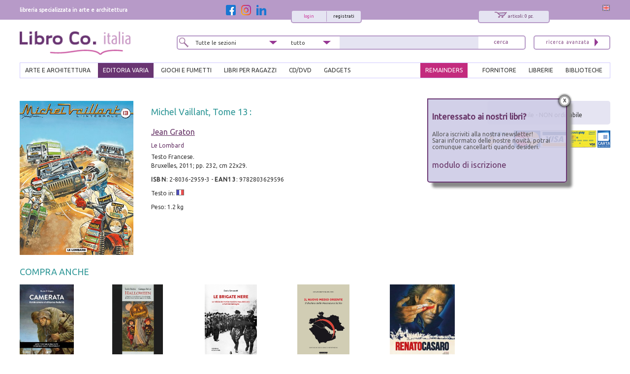

--- FILE ---
content_type: text/html; charset=utf-8
request_url: https://www.libroco.it/dl/Jean-Graton/Le-Lombard/9782803629596/Michel-Vaillant-Tome-13/cw671043391567662.html
body_size: 16642
content:
<!DOCTYPE html>
<html  dir="ltr" lang="it">
<head>
  <meta charset="UTF-8" />
  <meta name="referrer" content="unsafe-url">
  <title>9782803629596 Jean Graton 2011 - Michel Vaillant, Tome 13 : - LibroCo.it</title>
      <link rel="alternate" hreflang="en" href="https://www.libroco.it/english/dl/Jean-Graton/Le-Lombard/9782803629596/Michel-Vaillant-Tome-13/cw671043391567662.html" />  <link rel="canonical" href="https://www.libroco.it/dl/Jean-Graton/Le-Lombard/9782803629596/Michel-Vaillant-Tome-13/cw671043391567662.html" />
  <link href='https://fonts.googleapis.com/css?family=Ubuntu:300,300italic,400,400italic' rel='stylesheet' type='text/css'>
  <meta name="HandheldFriendly" content="True">
	<meta name="MobileOptimized" content="320">
	<!--<meta name="viewport" content="width=device-width, target-densitydpi=160dpi, initial-scale=1.0, minimum-scale=1.0, maximum-scale=1.0">-->
  <meta name="viewport" content="width=device-width, initial-scale=1, maximum-scale=1" />
  <link rel="icon" type="image/png" href="https://www.libroco.it/ico.png">
  <link rel='stylesheet' type='text/css' href='https://www.libroco.it/css2/libroco-segue2.css'>
  <link rel='stylesheet' type='text/css' href='https://www.libroco.it/css2/ui-lightness/jquery-ui-1.8.20.custom.css'>
  <link rel='stylesheet' type='text/css' href='https://www.libroco.it/css2/col.css'>
  <link rel='stylesheet' type='text/css' href='https://www.libroco.it/css2/2cols.css'>
  <link rel='stylesheet' type='text/css' href='https://www.libroco.it/css2/3cols.css'>
  <link rel='stylesheet' type='text/css' href='https://www.libroco.it/css2/4cols.css'>
  <link rel='stylesheet' type='text/css' href='https://www.libroco.it/css2/5cols.css'>
  <link rel='stylesheet' type='text/css' href='https://www.libroco.it/css2/6cols.css'>
  <link rel='stylesheet' type='text/css' href='https://www.libroco.it/css2/7cols.css'>
  <link rel='stylesheet' type='text/css' href='https://www.libroco.it/css2/8cols.css'>
  <link rel='stylesheet' type='text/css' href='https://www.libroco.it/css2/9cols.css'>
  <link rel='stylesheet' type='text/css' href='https://www.libroco.it/css2/10cols.css'>
  <link rel='stylesheet' type='text/css' href='https://www.libroco.it/css2/11cols.css'>
  <link rel='stylesheet' type='text/css' href='https://www.libroco.it/css2/12cols.css'>
  <link rel='stylesheet' type='text/css' href='https://www.libroco.it/css2/menu_esteso.css'>
  <link rel='stylesheet' type='text/css' href='https://www.libroco.it/css2/search.css'>
  <!--<link rel='stylesheet' type='text/css' href='https://www.libroco.it/js/cookies_law/cookies.css'>-->
  <link rel='stylesheet' type='text/css' href='https://www.libroco.it/css2/carousel.css'>
  <link rel='stylesheet' type='text/css' href='https://www.libroco.it/css2/jquery.jscrollpane.css'>
  <link href="https://www.libroco.it/include/css/font-awesome.min.css" rel="stylesheet" type="text/css">
  <link href="https://www.libroco.it/include/css/icon.css" rel="stylesheet" type="text/css">
  <link href='https://www.libroco.it/include/css/jquery.ui.autocomplete.css' rel='stylesheet' type='text/css'>
  <link href="https://www.libroco.it/include/css/override.css?v=1.9.8" rel="stylesheet" type="text/css">
  
  <script language="javascript" src='https://www.libroco.it/js/jquery-1.7.2.min.js'> </script>
  <script language="javascript" src='https://www.libroco.it/js/jquery-ui-1.8.20.custom.min.js'> </script>
  <script language="javascript" src='https://www.libroco.it/js/blazy.min.js'> </script>
  <script language="javascript" src='https://www.libroco.it/js/cookies_law/jquery.cookie.js'> </script>
  <script language="javascript" src='https://www.libroco.it/js/cookies_law/jquery.cookies.js'> </script>
  <!--
  <script language="javascript" src='https://www.libroco.it/js/check_cookie.js'> </script>
  -->
  <script language="javascript" src='https://www.libroco.it/js/jquery.easing.1.3.js'> </script>
  <script language="javascript" src='https://www.libroco.it/js/jquery.mousewheel.js'> </script>
  <script language="javascript" src='https://www.libroco.it/js/jquery.contentcarousel.js'> </script>
                      <script type="text/javascript">
  var BASE_URL = 'https://www.libroco.it/';
  var LANG = 'italiano';
  var RECAPTCHA_KEY = '6LcNa_0UAAAAAJrmWqXrVrR8DfwTXO878_7ZwNmW';
  </script>
  <script language="javascript" src='https://www.libroco.it/include/js/jquery.alert.js?v=1.9.8'> </script>
  <script language="javascript" src='https://www.libroco.it/include/js/jquery.gallery.js'> </script>
  <script language="javascript" src='https://www.libroco.it/include/js/jquery.scrollTo-min.js'> </script>
  <script language="javascript" src='https://www.libroco.it/include/js/libroco.js?v=1.9.8'> </script>
  <script src='https://www.google.com/recaptcha/api.js?onload=loadCaptcha&render=explicit&hl=it' async defer></script>

  <script type="text/javascript">
  <!--
  function MM_preloadImages() { //v3.0
    var d=document; if(d.images){ if(!d.MM_p) d.MM_p=new Array();
      var i,j=d.MM_p.length,a=MM_preloadImages.arguments; for(i=0; i<a.length; i++)
      if (a[i].indexOf("#")!=0){ d.MM_p[j]=new Image; d.MM_p[j++].src=a[i];}}
  }

  function MM_swapImgRestore() { //v3.0
    var i,x,a=document.MM_sr; for(i=0;a&&i<a.length&&(x=a[i])&&x.oSrc;i++) x.src=x.oSrc;
  }

  function MM_findObj(n, d) { //v4.01
    var p,i,x;  if(!d) d=document; if((p=n.indexOf("?"))>0&&parent.frames.length) {
      d=parent.frames[n.substring(p+1)].document; n=n.substring(0,p);}
    if(!(x=d[n])&&d.all) x=d.all[n]; for (i=0;!x&&i<d.forms.length;i++) x=d.forms[i][n];
    for(i=0;!x&&d.layers&&i<d.layers.length;i++) x=MM_findObj(n,d.layers[i].document);
    if(!x && d.getElementById) x=d.getElementById(n); return x;
  }

  function MM_swapImage() { //v3.0
    var i,j=0,x,a=MM_swapImage.arguments; document.MM_sr=new Array; for(i=0;i<(a.length-2);i+=3)
     if ((x=MM_findObj(a[i]))!=null){document.MM_sr[j++]=x; if(!x.oSrc) x.oSrc=x.src; x.src=a[i+2];}
  }
  //-->
  </script>

                <script>
      window.dataLayer = window.dataLayer || []
      window.dataLayer.push({
        'event': 'Visualizzazione_scheda',
        'eventAction': 'Visualizzazione_scheda',
        'eventCategory': 'scheda prodotto',
        'eventLabel': 'Michel Vaillant, Tome 13 :'
      });
      </script>
        <script>(function(w,d,s,l,i){w[l]=w[l]||[];w[l].push({'gtm.start':
    new Date().getTime(),event:'gtm.js'});var f=d.getElementsByTagName(s)[0],
    j=d.createElement(s),dl=l!='dataLayer'?'&l='+l:'';j.async=true;j.src=
    'https://www.googletagmanager.com/gtm.js?id='+i+dl;f.parentNode.insertBefore(j,f);
    })(window,document,'script','dataLayer','GTM-WD5TSC5');
    function gtag(){ dataLayer.push(arguments);}
    </script>
    <!-- End Google Tag Manager -->
    <!-- Google Tag Manager (noscript) -->
    <noscript><iframe src="https://www.googletagmanager.com/ns.html?id=GTM-WD5TSC5"
    height="0" width="0" style="display:none;visibility:hidden"></iframe></noscript>
    <!-- End Google Tag Manager (noscript) -->
    </head>

  <script language="javascript">
  jQuery( document ).ready(function() {
    jQuery("#menuesteso li a#varia").css("background: #693572; color:#fff; padding:4px 10px 2px 10px;margin:-5px 0 0 0;");
    jQuery("#menuesteso li a#varia").css("background","#693572");
    jQuery("#menuesteso li a#varia").css("color","#fff");
    jQuery("#menuesteso li a#varia").css("padding","4px 10px 2px 10px");
    jQuery("#menuesteso li a#varia").css("margin","-5px 0 0 0")

    /*jQuery(":input").each(function(index) {
      if(this.name == 'tipo_sezione'){
        jQuery(this).val("varia");
      }
    });*/  
  });
  </script>

<style>
.yesmobile{ display:none; }
</style>
<body>
  <div id="wrapper">
	    <div id="headcontainer">
     <div id="header-content">
        <div id="header-top">
          <div class="col span_1_of_3"><div id="payoff">libreria specializzata in arte e architettura</div></div>
          <div class="col span_2_of_3">
            <div style="float:right;">
              <a href="https://www.libroco.it/english/dl/Jean-Graton/Le-Lombard/9782803629596/Michel-Vaillant-Tome-13/cw671043391567662.html"><img src="https://www.libroco.it/images/bandiere/E.gif" alt="english" width="16" height="12" border="0" /></a>
            </div>
            <script language="javascript" src="https://www.libroco.it/js/startStop.js"></script>
<style type="text/css">
div#loggato li a#offerte {color: #CC3399;}
</style>
<script type="text/javascript">
	jQuery(document).ready(function() {
        	});
</script>
  <div id="finestralogin">
    <form method="post" id="form_login"><br>
      <p>email/login</p>
      <p><input type="text" id="utente_login" name="utente" size="20" placeholder="email/login" /></p>
      <p>password</p>
      <p><input type="password" id="pwd_login" name="password" onkeypress="check_direct_form(event, 1, 'login')" size="20" placeholder="password" /></p>
      <p>ricordami su questo computer <input name="ricorda" type="checkbox" value="si" checked></p>
			<input type="hidden" id="tipo_utente_login" name="tipo_utente_login" value="0" />
      <p><a style="padding:5px 10px;" class="bottonelogin" href="javascript:check_login('login')">invia</a></p>
    </form><br>
    <p><strong>Hai dimenticato la tua password?</strong> <br>inserisci il tuo email/login qui sotto e riceverai la password all'indirizzo indicato.</p>
    <form name="f" id="form_recovery_login" action="https://www.libroco.it/spedizione_password.php" method=post>
      <p>
        <input type="email" name="email" id="email_rec_login" onkeypress="check_direct_form(event, 2, 'login')" placeholder="email" size="20" />
        <a style="padding:2px 10px;" class="bottonelogin" href="javascript:check_recovery('login')">invia</a>
      </p>
    </form>
    <p class="chiudi"><a href="#" onClick="jQuery('#finestralogin').hide('slow');return(false);"><img src="https://www.libroco.it/images/cancella.png" alt="chiudi" border="0" /></a></p>
  </div>
<div id="right85">
  <div id="right40">
    <div id="carrellooverlay"><!-- riempito con ajax --></div>
    <div id="carrellohead" style="cursor: pointer;" onClick="javascript:window.location.href='https://www.libroco.it/carrelloN.php'">
      <a href="https://www.libroco.it/carrelloN.php" title="carrello sintetico" alt="carrello sintetico" onClick_ex="carica_carrello_overlay();return(false);" onMouseOver="carica_carrello_overlay();return(false);"><img src="https://www.libroco.it/images/carrello.png" alt="carrello" width="25" height="12" hspace="5" vspace="0" border="0">
				<span id="rocco-quanti-carrello">articoli: 0 pz.</span>
			</a>
    </div>
  </div>
  <div id="left60">
          <div id="login">
        <div id="loginright"><a href="https://www.libroco.it/registrazione-nuovo-utente.php">registrati</a></div>
        <div id="loginleft"><a href="#" title="login"  onClick="jQuery('#finestralogin').show('slow');return(false);">login</a></div>
      </div>
      </div>
</div>
	<div id="left15">
	  <a class="social-btn" href="https://www.facebook.com/librocoitalia" target="_blank"><img src="https://www.libroco.it/img/social/facebook.png" alt="Facebook" border="0"></a>
	  <a class="social-btn" href="https://www.instagram.com/libroco.italia" target="_blank"><img src="https://www.libroco.it/img/social/instagram.png" alt="Instagram" border="0"></a>
		<a class="social-btn" href="https://www.linkedin.com/company/libro-co-italia-s-r-l-" target="_blank"><img src="https://www.libroco.it/img/social/linkedin.png" alt="Linkedin" border="0"></a>
	</div>
          </div>
        </div>
        <style>
    .panino{ display:none; }
    #header-content .bottone_mobile a, .menu_mobile #search5 .search5inside .bottone_mobile a { background-image: url(https://www.libroco.it/images/cerca.png)}
</style>
<div class="col span_2_of_7 mobile_logo">
  <a class="panino" href="javascript:manager_menu_mobile();"></a>
      <a class="logo" style="float:left" href="https://www.libroco.it/index.php"><img src="https://www.libroco.it/images/logosec.png" alt="libroco" border="0"></a>
  </div>
<div class="col span_4_of_7 nomobile">
  <div id="search5">
    <form method="get" action="https://www.libroco.it/ricerca-libri.php" id="main-search" onSubmit="if(this.search.value.length<2){alert('Inserire un minimo di caratteri');return(false)}else{return(true)}">
      <div class="search5inside span_2_of_7">
        <div class="dropdown">
          <select  id="tipo_sezione" name="tipo_sezione">
            <option value="tutte">Tutte le sezioni</option>
            <option value="arte_architettura">arte e architettura</option>
            <option value="giochi_fumetti">giochi e fumetti</option>
            <option value="varia">editoria varia</option>
            <option value="libri_per_ragazzi">libri per ragazzi</option>
          </select>
        </div>
      </div>
      <div class="search5inside span_1_of_7">
        <div class="dropdown2">
          <select id="tipo_search" name="tipo_search">
            <option>tutto</option>
            <option>titolo</option>
            <option>autore</option>
            <option>collana</option>
            <option>isbn/ean</option>
          </select>
          <script language="javascript">jQuery("#tipo_search").val("")</script>
        </div>
      </div>
      <div class="search5inside span_3_of_7">
        <input name="search" type="text" onKeyUp="GetChar (event);" value="" >
      </div>
      <div class="search5inside span_1_of_7">
        <span class="bottone_mobile">
          <a href="javascript:void(0)" onclick="document.getElementById('main-search').submit()" title="cerca"></a>
          <!--<input alt="Search"  src="https://www.libroco.it/images/cerca.png" type="image"/>-->
        </span>
      </div>
    </form>
  </div>
</div>
<div class="col span_1_of_7 nomobile">
  <div id="search4"><a href="https://www.libroco.it/ricerca-libri.php"><img src="https://www.libroco.it/images/ricerca_avanzata.png" alt="ricerca avanzata" width="105" height="25" border="0"></a></div>
</div>
<br class="breaker">
<!-- MENU -->
<ul id="menuesteso" class="nomobile">
  <li>
    <a href="https://www.libroco.it/home_arte.php" class="drop" id="arte_architettura">ARTE E ARCHITETTURA</a>
    <div class="dropdown_4columns">
      <div class="colesteso span_2_of_3">
                  <div class="colesteso span_1_of_3">
            <p><a title="Archeologia" href="https://www.libroco.it/argomento_arte.php?aa=Archeologia">Archeologia</a></p>
          </div>
                  <div class="colesteso span_1_of_3">
            <p><a title="Architetti e Studi" href="https://www.libroco.it/argomento_arte.php?aa=Architetti e Studi">Architetti e Studi</a></p>
          </div>
                  <div class="colesteso span_1_of_3">
            <p><a title="Architettura Civile" href="https://www.libroco.it/argomento_arte.php?aa=Architettura Civile">Architettura Civile</a></p>
          </div>
                  <div class="colesteso span_1_of_3">
            <p><a title="Architettura Militare" href="https://www.libroco.it/argomento_arte.php?aa=Architettura Militare">Architettura Militare</a></p>
          </div>
                  <div class="colesteso span_1_of_3">
            <p><a title="Architettura Religiosa" href="https://www.libroco.it/argomento_arte.php?aa=Architettura Religiosa">Architettura Religiosa</a></p>
          </div>
                  <div class="colesteso span_1_of_3">
            <p><a title="Arte dei Metalli" href="https://www.libroco.it/argomento_arte.php?aa=Arte dei Metalli">Arte dei Metalli</a></p>
          </div>
                  <div class="colesteso span_1_of_3">
            <p><a title="Arte del Legno" href="https://www.libroco.it/argomento_arte.php?aa=Arte del Legno">Arte del Legno</a></p>
          </div>
                  <div class="colesteso span_1_of_3">
            <p><a title="Ceramica, Porcellana, Maiolica" href="https://www.libroco.it/argomento_arte.php?aa=Ceramica, Porcellana, Maiolica">Ceramica, Porcellana, Maiolica</a></p>
          </div>
                  <div class="colesteso span_1_of_3">
            <p><a title="Cinema" href="https://www.libroco.it/argomento_arte.php?aa=Cinema">Cinema</a></p>
          </div>
                  <div class="colesteso span_1_of_3">
            <p><a title="Codici Miniati, Mappe" href="https://www.libroco.it/argomento_arte.php?aa=Codici Miniati, Mappe">Codici Miniati, Mappe</a></p>
          </div>
                  <div class="colesteso span_1_of_3">
            <p><a title="Collezionismo" href="https://www.libroco.it/argomento_arte.php?aa=Collezionismo">Collezionismo</a></p>
          </div>
                  <div class="colesteso span_1_of_3">
            <p><a title="Design" href="https://www.libroco.it/argomento_arte.php?aa=Design">Design</a></p>
          </div>
                  <div class="colesteso span_1_of_3">
            <p><a title="DigitalArt" href="https://www.libroco.it/argomento_arte.php?aa=DigitalArt">DigitalArt</a></p>
          </div>
                  <div class="colesteso span_1_of_3">
            <p><a title="Disegno, Incisione, Miniatura" href="https://www.libroco.it/argomento_arte.php?aa=Disegno, Incisione, Miniatura">Disegno, Incisione, Miniatura</a></p>
          </div>
                  <div class="colesteso span_1_of_3">
            <p><a title="Edilizia e Materiali" href="https://www.libroco.it/argomento_arte.php?aa=Edilizia e Materiali">Edilizia e Materiali</a></p>
          </div>
                  <div class="colesteso span_1_of_3">
            <p><a title="Fotografia" href="https://www.libroco.it/argomento_arte.php?aa=Fotografia">Fotografia</a></p>
          </div>
                  <div class="colesteso span_1_of_3">
            <p><a title="Giardini" href="https://www.libroco.it/argomento_arte.php?aa=Giardini">Giardini</a></p>
          </div>
                  <div class="colesteso span_1_of_3">
            <p><a title="Musei, collezioni" href="https://www.libroco.it/argomento_arte.php?aa=Musei, collezioni">Musei, collezioni</a></p>
          </div>
                  <div class="colesteso span_1_of_3">
            <p><a title="Musica" href="https://www.libroco.it/argomento_arte.php?aa=Musica">Musica</a></p>
          </div>
                  <div class="colesteso span_1_of_3">
            <p><a title="Numismatica e Medaglistica" href="https://www.libroco.it/argomento_arte.php?aa=Numismatica e Medaglistica">Numismatica e Medaglistica</a></p>
          </div>
                  <div class="colesteso span_1_of_3">
            <p><a title="Opere d'Arte" href="https://www.libroco.it/argomento_arte.php?aa=Opere d'Arte">Opere d'Arte</a></p>
          </div>
                  <div class="colesteso span_1_of_3">
            <p><a title="Oreficeria" href="https://www.libroco.it/argomento_arte.php?aa=Oreficeria">Oreficeria</a></p>
          </div>
                  <div class="colesteso span_1_of_3">
            <p><a title="Pittura" href="https://www.libroco.it/argomento_arte.php?aa=Pittura">Pittura</a></p>
          </div>
                  <div class="colesteso span_1_of_3">
            <p><a title="Restauro" href="https://www.libroco.it/argomento_arte.php?aa=Restauro">Restauro</a></p>
          </div>
                  <div class="colesteso span_1_of_3">
            <p><a title="Scultura" href="https://www.libroco.it/argomento_arte.php?aa=Scultura">Scultura</a></p>
          </div>
                  <div class="colesteso span_1_of_3">
            <p><a title="Storia" href="https://www.libroco.it/argomento_arte.php?aa=Storia">Storia</a></p>
          </div>
                  <div class="colesteso span_1_of_3">
            <p><a title="Storia dell'architettura" href="https://www.libroco.it/argomento_arte.php?aa=Storia dell'architettura">Storia dell'architettura</a></p>
          </div>
                  <div class="colesteso span_1_of_3">
            <p><a title="Teatro" href="https://www.libroco.it/argomento_arte.php?aa=Teatro">Teatro</a></p>
          </div>
                  <div class="colesteso span_1_of_3">
            <p><a title="Tessuti" href="https://www.libroco.it/argomento_arte.php?aa=Tessuti">Tessuti</a></p>
          </div>
                  <div class="colesteso span_1_of_3">
            <p><a title="Urbanistica e Viabilità" href="https://www.libroco.it/argomento_arte.php?aa=Urbanistica e Viabilità">Urbanistica e Viabilità</a></p>
          </div>
                  <div class="colesteso span_1_of_3">
            <p><a title="Vetro" href="https://www.libroco.it/argomento_arte.php?aa=Vetro">Vetro</a></p>
          </div>
              </div>
      <div class="colesteso span_1_of_3">
        <DIV id="pacchettipieni4">
          <a href="https://www.libroco.it/promozioni-libri-in-offerta.php?tipo_sezione=arte_architettura">
            <div id="pacchettipieniinside4">LIBRI IN<br/>OFFERTA<br /><span class="sezionesmall">ARTE E<br/>ARCHITETTURA</span></div>
          </a>
        </DIV>
        <br />
        <p><a class="novita" href="https://www.libroco.it/novita_arte.php"><img src="https://www.libroco.it/images/freccia_tutti.png" alt="veditutte le novit&agrave; arte" width="12" height="13" border="0"> NOVITA' ARTE</a></p>
        <p><a class="novita" href="https://www.libroco.it/novita_architettura.php"><img src="https://www.libroco.it/images/freccia_tutti.png" alt="veditutte le novit&agrave; architettura" width="12" height="13" border="0"> NOVITA' ARCHITETTURA</a></p>
      </div>
    </div>
  </li>
  <li>
    <a href="https://www.libroco.it/home_varia.php" class="drop" id="varia">EDITORIA VARIA</a>
    <div class="dropdown_3columns">
      <div class="colesteso span_2_of_3">
                  <div class="colesteso span_1_of_2">
            <p><a title="Agricoltura, botanica" href="https://www.libroco.it/argomento_varia.php?b=36">Agricoltura, botanica</a></p>
          </div>
                  <div class="colesteso span_1_of_2">
            <p><a title="Amministrazione" href="https://www.libroco.it/argomento_varia.php?b=32">Amministrazione</a></p>
          </div>
                  <div class="colesteso span_1_of_2">
            <p><a title="Biologia" href="https://www.libroco.it/argomento_varia.php?b=42">Biologia</a></p>
          </div>
                  <div class="colesteso span_1_of_2">
            <p><a title="Chimica" href="https://www.libroco.it/argomento_varia.php?b=41">Chimica</a></p>
          </div>
                  <div class="colesteso span_1_of_2">
            <p><a title="Diritto" href="https://www.libroco.it/argomento_varia.php?b=29">Diritto</a></p>
          </div>
                  <div class="colesteso span_1_of_2">
            <p><a title="Economia" href="https://www.libroco.it/argomento_varia.php?b=27">Economia</a></p>
          </div>
                  <div class="colesteso span_1_of_2">
            <p><a title="Educazione" href="https://www.libroco.it/argomento_varia.php?b=5">Educazione</a></p>
          </div>
                  <div class="colesteso span_1_of_2">
            <p><a title="Fantascienza - Fantasy" href="https://www.libroco.it/argomento_varia.php?b=58">Fantascienza - Fantasy</a></p>
          </div>
                  <div class="colesteso span_1_of_2">
            <p><a title="Filosofia" href="https://www.libroco.it/argomento_varia.php?b=3">Filosofia</a></p>
          </div>
                  <div class="colesteso span_1_of_2">
            <p><a title="Gastronomia, Cucina" href="https://www.libroco.it/argomento_varia.php?b=38">Gastronomia, Cucina</a></p>
          </div>
                  <div class="colesteso span_1_of_2">
            <p><a title="Geografia, astronomia" href="https://www.libroco.it/argomento_varia.php?b=34">Geografia, astronomia</a></p>
          </div>
                  <div class="colesteso span_1_of_2">
            <p><a title="Gialli - Horror - Noir" href="https://www.libroco.it/argomento_varia.php?b=57">Gialli - Horror - Noir</a></p>
          </div>
                  <div class="colesteso span_1_of_2">
            <p><a title="Linguistica" href="https://www.libroco.it/argomento_varia.php?b=10">Linguistica</a></p>
          </div>
                  <div class="colesteso span_1_of_2">
            <p><a title="Medicina" href="https://www.libroco.it/argomento_varia.php?b=22">Medicina</a></p>
          </div>
                  <div class="colesteso span_1_of_2">
            <p><a title="Narrativa" href="https://www.libroco.it/argomento_varia.php?b=7">Narrativa</a></p>
          </div>
                  <div class="colesteso span_1_of_2">
            <p><a title="Poesia" href="https://www.libroco.it/argomento_varia.php?b=8">Poesia</a></p>
          </div>
                  <div class="colesteso span_1_of_2">
            <p><a title="Politica" href="https://www.libroco.it/argomento_varia.php?b=31">Politica</a></p>
          </div>
                  <div class="colesteso span_1_of_2">
            <p><a title="Psicologia, psicoanalisi" href="https://www.libroco.it/argomento_varia.php?b=23">Psicologia, psicoanalisi</a></p>
          </div>
                  <div class="colesteso span_1_of_2">
            <p><a title="Religioni" href="https://www.libroco.it/argomento_varia.php?b=4">Religioni</a></p>
          </div>
                  <div class="colesteso span_1_of_2">
            <p><a title="Scienza della terra" href="https://www.libroco.it/argomento_varia.php?b=33">Scienza della terra</a></p>
          </div>
                  <div class="colesteso span_1_of_2">
            <p><a title="Scienze applicate" href="https://www.libroco.it/argomento_varia.php?b=43">Scienze applicate</a></p>
          </div>
                  <div class="colesteso span_1_of_2">
            <p><a title="Scienze naturali" href="https://www.libroco.it/argomento_varia.php?b=35">Scienze naturali</a></p>
          </div>
                  <div class="colesteso span_1_of_2">
            <p><a title="Scienze pure" href="https://www.libroco.it/argomento_varia.php?b=40">Scienze pure</a></p>
          </div>
                  <div class="colesteso span_1_of_2">
            <p><a title="Scienze sociali" href="https://www.libroco.it/argomento_varia.php?b=25">Scienze sociali</a></p>
          </div>
                  <div class="colesteso span_1_of_2">
            <p><a title="Tecnologie" href="https://www.libroco.it/argomento_varia.php?b=45">Tecnologie</a></p>
          </div>
                  <div class="colesteso span_1_of_2">
            <p><a title="Zoologia" href="https://www.libroco.it/argomento_varia.php?b=37">Zoologia</a></p>
          </div>
              </div>
      <div class="colesteso span_1_of_3">
        <DIV id="pacchettipieni4">
          <a href="https://www.libroco.it/promozioni-libri-in-offerta.php?tipo_sezione=varia">
            <div id="pacchettipieniinside4">LIBRI IN<br/>OFFERTA<br /><span class="sezionesmall">EDITORIA<br/>VARIA</span></div>
          </a>
        </DIV>
      </div>
    </div>
  </li>
  <li>
    <a href="https://www.libroco.it/home_giochi_fumetti.php" class="drop" id="giochi_fumetti">GIOCHI E FUMETTI</a>
    <div class="dropdown_2columns">
      <div class="colesteso span_1_of_2">
        <div class="colesteso span_2_of_2"><a title="Giochi" href="https://www.libroco.it/argomento_giochi_fumetti.php?c=giochi">Giochi</a></div><br /><br />        <div class="colesteso span_2_of_2"><a title="Fumetti" href="https://www.libroco.it/argomento_giochi_fumetti.php?c=fumetti">Fumetti</a></div><br /><br />        <div class="colesteso span_2_of_2"><a title="Manuali di gioco" href="https://www.libroco.it/argomento_giochi_fumetti.php?c=manuali di gioco">Manuali di gioco</a></div><br /><br />        <div class="colesteso span_2_of_2"><a title="CD/DVD" href="https://www.libroco.it/argomento_giochi_fumetti.php?c=cd/dvd">CD/DVD</a></div><br /><br />        <div class="colesteso span_2_of_2"><a title="Gadgets" href="https://www.libroco.it/argomento_giochi_fumetti.php?c=gadgets">Gadgets</a></div><br /><br />        <div class="colesteso span_2_of_2"><a title="Cancelleria" href="https://www.libroco.it/argomento_giochi_fumetti.php?c=cancelleria">Cancelleria</a></div>
      </div>
      <div class="colesteso span_1_of_2">
        <DIV id="pacchettipieni4">
          <a href="https://www.libroco.it/promozioni-libri-in-offerta.php?tipo_sezione=giochi_fumetti">
            <div id="pacchettipieniinside4">LIBRI IN<br/>OFFERTA<br /><span class="sezionesmall">GIOCHI E<br/>FUMETTI</span></div>
          </a>
        </DIV>
      </div>
    </div>
  </li>
  <li>
    <a href="https://www.libroco.it/home_libri_per_ragazzi.php" class="drop" id="libri_per_ragazzi">LIBRI PER RAGAZZI</a>
    <div class="dropdown_2columns">
      <div class="colesteso span_1_of_2">
              </div>
      <div class="colesteso span_1_of_2">
        <DIV id="pacchettipieni4">
          <a href="https://www.libroco.it/promozioni-libri-in-offerta.php?tipo_sezione=libri_per_ragazzi">
            <div id="pacchettipieniinside4">LIBRI IN<br/>OFFERTA<br /><span class="sezionesmall">LIBRI PER<br/>RAGAZZI</span></div>
          </a>
        </DIV>
      </div>
    </div>
  </li>
  <li><a href="https://www.libroco.it/argomento_giochi_fumetti.php?c=cd/dvd" class="drop">cd/dvd</a></li>
  <li><a href="https://www.libroco.it/argomento_giochi_fumetti.php?c=gadgets" class="drop">gadgets</a></li>
  <li class="menu_right"><a  href="https://www.libroco.it/servizi-biblioteche-acquisto-libri-on-line.php" id="biblioteche">BIBLIOTECHE</a></li>
  <li class="menu_right"><a  href="https://www.libroco.it/servizi-per-librai-acquisto-libri-on-line.php" id="librerie">LIBRERIE</a></li>
  <li class="menu_right"><a  href="https://www.libroco.it/fornitori-accesso.php" id="fornitore">FORNITORE</a></li>
  <li class="menu_right"><a href="https://www.libroco.it/home_vetrina_promozioni_libri.php" id="promozioni">REMAINDERS</a></li>
</ul>
<!-- FINE MENU -->
    </div>
    <div id="clearfloat"></div>
  </div>
  	  <div id="maincontentcontainer">
      <div id="container">
        <div class="col span_2_of_2 dettaglio_libro">
          <div id="right50">
            <div id="finestraofferta">
                <p class="chiudi"><a href="#" onClick="jQuery('#finestraofferta').hide('slow');return(false);"><img src="https://www.libroco.it/images/cancella.png" alt="chiudi" border="0" /></a></p>
  <GIORNO>OFFERTA DEL GIORNO</GIORNO>
  <br class="clearfloat">
      <div id="right50">
      <h3><a href="https://www.libroco.it/offerta_DAY.php">Beato Angelico</a></h3>
      <p>Firenze, Palazzo Strozzi, 26 settembre 2025 - 25 gennaio 2026.<br>A cura di Carl Brandon Strehlke.<br>Testi di Stefano Casciu, Marco Mozzo, Angelo Tartuferi.<br>Venezia, 2025; ril., pp. 456, 300 ill. col., cm 24x29.</p>
      <p>prezzo di copertina: &euro; 80.00</p>
    </div>
    <div id="left50">
      <a href="https://www.libroco.it/offerta_DAY.php"><img src="https://immagini.libroco.it/copertine/IMMAGINI/8312/m-4156398.jpg" alt="Beato Angelico" vspace="5" border="0"></a>
    </div>
      <br class="clearfloat">
  <table width="100%">
    <tr>
      <td>
        <div id="barrabianca">
          <table width="100%">
            <tr>
              <td width="50%">
                Costo totale:
                <span class="prezzo">&euro; 80.00</span>
                <span class="listabarrato">&euro; 189.00</span>
              </td>
              <td width="50%">
                <a style="float:right" href="https://www.libroco.it/carrelloN.php?codiceweb=39500500021718" onClick="openCarrelloITA(500021);return(false);">aggiungi al carrello <img src="https://www.libroco.it/images/carrello.png" alt="carrello" border="0"></a>
              </td>
            </tr>
          </table>
        </div>
      </td>
    </tr>
  </table>
      <h2>Libri compresi nell'offerta:</h2>
          <div id="right69">
        <h3><a href="https://www.libroco.it/offerta_DAY.php">Beato Angelico</a></h3>
        <p>Firenze, Palazzo Strozzi, 26 settembre 2025 - 25 gennaio 2026.<br>A cura di Carl Brandon Strehlke.<br>Testi di Stefano Casciu, Marco Mozzo, Angelo Tartuferi.<br>Venezia, 2025; ril., pp. 456, 300 ill. col., cm 24x29.</p>
        <p><span class="prezzo">OMAGGIO</span> (prezzo di copertina: &euro; 80.00)</p>
      </div>
      <div id="left29">
        <a href="https://www.libroco.it/offerta_DAY.php"><img src="https://immagini.libroco.it/copertine/IMMAGINI/8312/m-4156398.jpg" alt="Beato Angelico" vspace="5" border="0"></a>
      </div>
      <br class="clearfloat">
      <div id="spaziatore"></div>
          <div id="right69">
        <h3><a href="https://www.libroco.it/offerta_DAY.php">Marche e Toscana. Terre di grandi maestri tra Quattro e Seicento</a></h3>
        <p>Ospedaletto, 2007; ril., pp. 320, ill. col., tavv. col., cm 25,5x29.</p>
        <p><span class="prezzo">OMAGGIO</span> (prezzo di copertina: &euro; 77.00)</p>
      </div>
      <div id="left29">
        <a href="https://www.libroco.it/offerta_DAY.php"><img src="https://immagini.libroco.it/copertine/IMMAGINI/3441/m-1720991.jpg" alt="Marche e Toscana. Terre di grandi maestri tra Quattro e Seicento" vspace="5" border="0"></a>
      </div>
      <br class="clearfloat">
      <div id="spaziatore"></div>
          <div id="right69">
        <h3><a href="https://www.libroco.it/offerta_DAY.php">Segni dell'Eucarestia</a></h3>
        <p>A cura di M. Luisa Polichetti.<br>Ancona, Osimo, Loreto Jesi, Senigallia, Fabriano e Metelica, 23 giugno - 31 ottobre 2011.<br>Torino, 2011; br., pp. 221, ill. b/n e col., cm 24x28.</p>
        <p><span class="prezzo">OMAGGIO</span> (prezzo di copertina: &euro; 32.00)</p>
      </div>
      <div id="left29">
        <a href="https://www.libroco.it/offerta_DAY.php"><img src="https://immagini.libroco.it/copertine/IMMAGINI/4736/m-2368331.jpg" alt="Segni dell&#039;Eucarestia" vspace="5" border="0"></a>
      </div>
      <br class="clearfloat">
      <div id="spaziatore"></div>
        <p class="chiudi"><a href="#" onClick="jQuery('#finestraofferta').hide('slow');return(false);"><img src="https://www.libroco.it/images/cancella.png" alt="chiudi" border="0" /></a> </p>
            </div>
          </div>
                      <div class="col span_2_of_2">
              <div class="col span_4_of_5 colonna_sx_dettaglio">
                <div class="dettaglio_row">
                  <div class="col span_2_of_5 foto_dettaglio"  style="margin-left:0px">
                    <div class="cover_foto real_time_image h400">
                      <a gallerygroup="libro" didascalia="" gallerysource="https://immagini.libroco.it/copertine/IMMAGINI/6783/3391567.jpg" href="javascript:initialLoadGallery('libro', 0)" title="Vedi lo zoom">
                        <img class="toload" setheight="1" source="https://immagini.libroco.it/copertine/IMMAGINI/6783/3391567.jpg"  alt="Michel Vaillant, Tome 13 :" hspace="0" vspace="0" border="0" title="Michel Vaillant, Tome 13 :" itemprop="image" />
                      </a>
                      <div class="loading_content"></div>
                                          </div>
                    <div id="altre_copertine"><div class="loading"></div></div>
                    <br class="breaker">
                  </div>
                  <div class="col span_3_of_5 info_dettaglio ">
                    <div class="col span_5_of_5">
                      <h1 itemprop="name" class="style1">Michel Vaillant, Tome 13 :</h1>
                                              <h2 itemprop="author"><a style="text-decoration: underline;" href="https://www.libroco.it/autore.php?autore=Jean Graton">Jean Graton</a></h2>
                                                                                              <h3 itemprop="publisher"><a title="Le Lombard" href="https://www.libroco.it/editore/Le+Lombard/273740">Le Lombard</a></h3>
                                                                                          <p>Testo Francese.<br>Bruxelles, 2011; pp. 232, cm 22x29.</p>
                                                                                          <p>
                                                      <strong>ISBN</strong>: <span itemprop="isbn">2-8036-2959-3</span>
                                                                                 -                             <strong>EAN13</strong>: <span itemprop="ean">9782803629596</span>
                                                  </p>
                                                                                                                                    <p>Testo in: <img src="https://www.libroco.it/bandiere/F.gif" vspace="0" hspace="10" border="0" alt="testo in  francese" title="testo in  francese">&nbsp;&nbsp;</p>
                      <p>Peso: 1.2 kg </p>
                                          </div>
                                      </div>
                </div>
                <div class="col span_2_of_2">
                  <span class="h1">COMPRA ANCHE</span>
                  <div style="width:100%;height:100%" id="libri_simili">
                    <br><br><img src="https://www.libroco.it/images/in_attesa.gif" width="75">
                    <script language="javascript">
                    jQuery('#libri_simili').load('https://www.libroco.it/include/ajax/libri_simili.php?codiceweb=671043391567662&ce=&url=https://www.libroco.it/', function() {
                      loadRealTimeSimiliImage();
                    });
                    </script>
                  </div>
                </div>
                                  <br class="breaker">
                  <div id="spaziatore"></div>
                  <div class="col span_2_of_2">
                    <div class="h1">OFFERTE E PROMOZIONI</div>  <div id="contenitorebordatopieno50" style="min-height: 430px;">
    <titolooff><a href="https://www.libroco.it/offerta-speciale.php?id=49853&amp;tipo_sezione=">Offerta Web 2</a></titolooff>
        <div id="librifloatsm">
  <div id="right85">
    <p><a href="https://www.libroco.it/dl/Crivellari-Domenico/Scripta/9788896162903/Pietro-Bellotti-Detto-Canaletty-Un-Vedutista-Veneziano-nella-Francia-dell-Ancien-Regime/cw928502776757414.html" >Pietro Bellotti Detto Canaletty. Un Vedutista Veneziano nella Francia dell'Ancien Régime</a></p>
    <div class="row_prezzo">
      <span class="prezzo">&euro; 6.00</span>
              (&euro; <span class="barrato">30.00</span>- 80%)
                </div>
    <div id="carrello1">
      <div id="call">
        <a href="https://www.libroco.it/carrelloN.php?codiceweb=928502776757414" onClick="openCarrelloITA(2776757);return(false);"><img src="https://www.libroco.it/images/carrello.png" alt="aggiungi al carrello" width="25" height="12"  border="0" align="absmiddle" title="aggiungi al carrello"> aggiungi al carrello</a>
      </div>
    </div>
      </div>
  <div id="left15" class="real_time_image">
    <a href="https://www.libroco.it/dl/Crivellari-Domenico/Scripta/9788896162903/Pietro-Bellotti-Detto-Canaletty-Un-Vedutista-Veneziano-nella-Francia-dell-Ancien-Regime/cw928502776757414.html" >
      <img class="toload" position="1" source="https://immagini.libroco.it/copertine/IMMAGINI/5553/m-2776757.jpg" alt="Pietro Bellotti Detto Canaletty. Un Vedutista Veneziano nella Francia dell&#039;Ancien Régime" width="100%" border="0">
    </a>
    <div class="loading_content"></div>
      </div>
</div>
<div id="librifloatsm">
  <div id="right85">
    <p><a href="https://www.libroco.it/dl/Desmond-Morris/Orme-Editori/9788867100941/La-scimmia-Storia-mito-e-realta/cw714212733126305.html" >La scimmia. Storia, mito e realtà</a></p>
    <div class="row_prezzo">
      <span class="prezzo">&euro; 6.00</span>
              (&euro; <span class="barrato">17.50</span>- 66%)
                </div>
    <div id="carrello1">
      <div id="call">
        <a href="https://www.libroco.it/carrelloN.php?codiceweb=714212733126305" onClick="openCarrelloITA(2733126);return(false);"><img src="https://www.libroco.it/images/carrello.png" alt="aggiungi al carrello" width="25" height="12"  border="0" align="absmiddle" title="aggiungi al carrello"> aggiungi al carrello</a>
      </div>
    </div>
      </div>
  <div id="left15" class="real_time_image">
    <a href="https://www.libroco.it/dl/Desmond-Morris/Orme-Editori/9788867100941/La-scimmia-Storia-mito-e-realta/cw714212733126305.html" >
      <img class="toload" position="1" source="https://immagini.libroco.it/copertine/IMMAGINI/5466/m-2733126.jpg" alt="La scimmia. Storia, mito e realtà" width="100%" border="0">
    </a>
    <div class="loading_content"></div>
      </div>
</div>
<div id="librifloatsm">
  <div id="right85">
    <p><a href="https://www.libroco.it/dl/Hansen-Joseph/Elliot/9788861923621/La-vendetta-degli-innocenti-Dave-Brandstetter-mysteries/cw987812664850839.html" >La vendetta degli innocenti. Dave Brandstetter mysteries</a></p>
    <div class="row_prezzo">
      <span class="prezzo">&euro; 6.00</span>
              (&euro; <span class="barrato">14.50</span>- 59%)
                </div>
    <div id="carrello1">
      <div id="call">
        <a href="https://www.libroco.it/carrelloN.php?codiceweb=987812664850839" onClick="openCarrelloITA(2664850);return(false);"><img src="https://www.libroco.it/images/carrello.png" alt="aggiungi al carrello" width="25" height="12"  border="0" align="absmiddle" title="aggiungi al carrello"> aggiungi al carrello</a>
      </div>
    </div>
      </div>
  <div id="left15" class="real_time_image">
    <a href="https://www.libroco.it/dl/Hansen-Joseph/Elliot/9788861923621/La-vendetta-degli-innocenti-Dave-Brandstetter-mysteries/cw987812664850839.html" >
      <img class="toload" position="1" source="https://immagini.libroco.it/copertine/IMMAGINI/5329/m-2664850.jpg" alt="La vendetta degli innocenti. Dave Brandstetter mysteries" width="100%" border="0">
    </a>
    <div class="loading_content"></div>
      </div>
</div>
    <br class="clearleft">
    <div id="barrabianca">
      <a href="https://www.libroco.it/offerta-speciale.php?id=49853&amp;tipo_sezione=">Tutti i libri</a>
    </div>
  </div>
  <div id="contenitorebordatopieno50" style="min-height: 430px;">
    <titolooff><a href="https://www.libroco.it/offerta-speciale.php?id=50419&amp;tipo_sezione=">Offerta Web 1</a></titolooff>
        <div id="librifloatsm">
  <div id="right85">
    <p><a href="https://www.libroco.it/dl/Fuschini-Ivan/Edizioni-del-Girasole/9788875675318/Baia-grande-La-pialassa-Baiona-ultima-frontiera-per-una-valle-salmastra/cw639422338501753.html" >Baia grande. La pialassa Baiona ultima frontiera per una valle salmastra</a></p>
    <div class="row_prezzo">
      <span class="prezzo">&euro; 15.30</span>
              (&euro; <span class="barrato">18.00</span>- 15%)
                </div>
    <div id="carrello1">
      <div id="call">
        <a href="https://www.libroco.it/carrelloN.php?codiceweb=639422338501753" onClick="openCarrelloITA(2338501);return(false);"><img src="https://www.libroco.it/images/carrello.png" alt="aggiungi al carrello" width="25" height="12"  border="0" align="absmiddle" title="aggiungi al carrello"> aggiungi al carrello</a>
      </div>
    </div>
      </div>
  <div id="left15" class="real_time_image">
    <a href="https://www.libroco.it/dl/Fuschini-Ivan/Edizioni-del-Girasole/9788875675318/Baia-grande-La-pialassa-Baiona-ultima-frontiera-per-una-valle-salmastra/cw639422338501753.html" >
      <img class="toload" position="1" source="https://immagini.libroco.it/copertine/IMMAGINI/4677/m-2338501.jpg" alt="Baia grande. La pialassa Baiona ultima frontiera per una valle salmastra" width="100%" border="0">
    </a>
    <div class="loading_content"></div>
      </div>
</div>
<div id="librifloatsm">
  <div id="right85">
    <p><a href="https://www.libroco.it/dl/aa.vv/Polistampa/9788859608837/A-E=Agricoltura-alimentazione-ambiente-energia-Prospettive-energetiche-sostenibilita-e-miglioramento-dell-ambiente-Firenze-25-marzo-2009/cw338772137613779.html" >A³E=Agricoltura, alimentazione, ambiente, energia. Prospettive energetiche, sostenibilità e miglioramento dell'ambiente (Firenze, 25 marzo 2009)</a></p>
    <div class="row_prezzo">
      <span class="prezzo">&euro; 8.00</span>
              (&euro; <span class="barrato">10.00</span>- 20%)
                </div>
    <div id="carrello1">
      <div id="call">
        <a href="https://www.libroco.it/carrelloN.php?codiceweb=338772137613779" onClick="openCarrelloITA(2137613);return(false);"><img src="https://www.libroco.it/images/carrello.png" alt="aggiungi al carrello" width="25" height="12"  border="0" align="absmiddle" title="aggiungi al carrello"> aggiungi al carrello</a>
      </div>
    </div>
      </div>
  <div id="left15" class="real_time_image">
    <a href="https://www.libroco.it/dl/aa.vv/Polistampa/9788859608837/A-E=Agricoltura-alimentazione-ambiente-energia-Prospettive-energetiche-sostenibilita-e-miglioramento-dell-ambiente-Firenze-25-marzo-2009/cw338772137613779.html" >
      <img class="toload" position="1" source="https://immagini.libroco.it/copertine/IMMAGINI/4275/m-2137613.jpg" alt="A³E=Agricoltura, alimentazione, ambiente, energia. Prospettive energetiche, sostenibilità e miglioramento dell&#039;ambiente (Firenze, 25 marzo 2009)" width="100%" border="0">
    </a>
    <div class="loading_content"></div>
      </div>
</div>
<div id="librifloatsm">
  <div id="right85">
    <p><a href="https://www.libroco.it/dl/Febbraro-Antonio-Pizzileo-Giuseppina-Chirizzi-Tommaso/C-P-Adver-Effigi/9788864331331/Sulle-orme-di-Raffaello-Pantaloni-pittore/cw784582344203977.html" >Sulle orme di Raffaello Pantaloni, pittore</a></p>
    <div class="row_prezzo">
      <span class="prezzo">&euro; 8.00</span>
              (&euro; <span class="barrato">10.00</span>- 20%)
                </div>
    <div id="carrello1">
      <div id="call">
        <a href="https://www.libroco.it/carrelloN.php?codiceweb=784582344203977" onClick="openCarrelloITA(2344203);return(false);"><img src="https://www.libroco.it/images/carrello.png" alt="aggiungi al carrello" width="25" height="12"  border="0" align="absmiddle" title="aggiungi al carrello"> aggiungi al carrello</a>
      </div>
    </div>
      </div>
  <div id="left15" class="real_time_image">
    <a href="https://www.libroco.it/dl/Febbraro-Antonio-Pizzileo-Giuseppina-Chirizzi-Tommaso/C-P-Adver-Effigi/9788864331331/Sulle-orme-di-Raffaello-Pantaloni-pittore/cw784582344203977.html" >
      <img class="toload" position="1" source="https://immagini.libroco.it/copertine/IMMAGINI/4688/m-2344203.jpg" alt="Sulle orme di Raffaello Pantaloni, pittore" width="100%" border="0">
    </a>
    <div class="loading_content"></div>
      </div>
</div>
    <br class="clearleft">
    <div id="barrabianca">
      <a href="https://www.libroco.it/offerta-speciale.php?id=50419&amp;tipo_sezione=">Tutti i libri</a>
    </div>
  </div>
  <div id="contenitorebordatopieno50" style="min-height: 430px;">
    <titolooff><a href="https://www.libroco.it/offerta-speciale.php?id=55701&amp;tipo_sezione=">Spedizione gratuita</a></titolooff>
        <div id="librifloatsm">
  <div id="right85">
    <p><a href="https://www.libroco.it/dl/Francesco-Moser/Azzurra-Publishing/9788893520607/Francesco-Moser-Un-uomo-una-bicicletta/cw739733871811760.html" >Francesco Moser. Un uomo una bicicletta</a></p>
    <div class="row_prezzo">
      <span class="prezzo">&euro; 47.405</span>
              (&euro; <span class="barrato">49.90</span>- 5.00%)
              <div class="spedizione_gratuita">
    <img src="https://www.libroco.it/img/spedizione_gratuita_def.png" alt="Spedizione gratuita in Italia" align="left" />
  </div>
    </div>
    <div id="carrello1">
      <div id="call">
        <a href="https://www.libroco.it/carrelloN.php?codiceweb=739733871811760" onClick="openCarrelloITA(3871811);return(false);"><img src="https://www.libroco.it/images/carrello.png" alt="aggiungi al carrello" width="25" height="12"  border="0" align="absmiddle" title="aggiungi al carrello"> aggiungi al carrello</a>
      </div>
    </div>
      </div>
  <div id="left15" class="real_time_image">
    <a href="https://www.libroco.it/dl/Francesco-Moser/Azzurra-Publishing/9788893520607/Francesco-Moser-Un-uomo-una-bicicletta/cw739733871811760.html" >
      <img class="toload" position="1" source="https://immagini.libroco.it/copertine/IMMAGINI/7743/m-3871811.jpg" alt="Francesco Moser. Un uomo una bicicletta" width="100%" border="0">
    </a>
    <div class="loading_content"></div>
      </div>
</div>
<div id="librifloatsm">
  <div id="right85">
    <p><a href="https://www.libroco.it/dl/Gabriele/Edizioni-Gabriele-La-Parola/9791280027122/I-grandi-insegnamenti-cosmici-di-Gesu-di-Nazareth-dati-ai-Suoi-apostoli-e-discepoli-che-erano-in-grado-di-comprenderli-Con-spiegazioni-date-da-Gabriele/cw646693832277910.html" >I grandi insegnamenti cosmici di Gesù di Nazareth dati ai Suoi apostoli e discepoli che erano in grado di comprenderli. Con spiegazioni date da Gabriele</a></p>
    <div class="row_prezzo">
      <span class="prezzo">&euro; 33.25</span>
              (&euro; <span class="barrato">35.00</span>- 5.00%)
              <div class="spedizione_gratuita">
    <img src="https://www.libroco.it/img/spedizione_gratuita_def.png" alt="Spedizione gratuita in Italia" align="left" />
  </div>
    </div>
    <div id="carrello1">
      <div id="call">
        <a href="https://www.libroco.it/carrelloN.php?codiceweb=646693832277910" onClick="openCarrelloITA(3832277);return(false);"><img src="https://www.libroco.it/images/carrello.png" alt="aggiungi al carrello" width="25" height="12"  border="0" align="absmiddle" title="aggiungi al carrello"> aggiungi al carrello</a>
      </div>
    </div>
      </div>
  <div id="left15" class="real_time_image">
    <a href="https://www.libroco.it/dl/Gabriele/Edizioni-Gabriele-La-Parola/9791280027122/I-grandi-insegnamenti-cosmici-di-Gesu-di-Nazareth-dati-ai-Suoi-apostoli-e-discepoli-che-erano-in-grado-di-comprenderli-Con-spiegazioni-date-da-Gabriele/cw646693832277910.html" >
      <img class="toload" position="1" source="https://immagini.libroco.it/copertine/IMMAGINI/7664/m-3832277.jpg" alt="I grandi insegnamenti cosmici di Gesù di Nazareth dati ai Suoi apostoli e discepoli che erano in grado di comprenderli. Con spiegazioni date da Gabriele" width="100%" border="0">
    </a>
    <div class="loading_content"></div>
      </div>
</div>
<div id="librifloatsm">
  <div id="right85">
    <p><a href="https://www.libroco.it/dl/Pasquale-De-Maio/Paguro/9791280259394/Etua-Quando-la-fotografia-mi-ha-salvato-la-vita/cw612013936891798.html" >Etua. Quando la fotografia mi ha salvato la vita</a></p>
    <div class="row_prezzo">
      <span class="prezzo">&euro; 38</span>
              (&euro; <span class="barrato">40.00</span>- 5.00%)
              <div class="spedizione_gratuita">
    <img src="https://www.libroco.it/img/spedizione_gratuita_def.png" alt="Spedizione gratuita in Italia" align="left" />
  </div>
    </div>
    <div id="carrello1">
      <div id="call">
        <a href="https://www.libroco.it/carrelloN.php?codiceweb=612013936891798" onClick="openCarrelloITA(3936891);return(false);"><img src="https://www.libroco.it/images/carrello.png" alt="aggiungi al carrello" width="25" height="12"  border="0" align="absmiddle" title="aggiungi al carrello"> aggiungi al carrello</a>
      </div>
    </div>
      </div>
  <div id="left15" class="real_time_image">
    <a href="https://www.libroco.it/dl/Pasquale-De-Maio/Paguro/9791280259394/Etua-Quando-la-fotografia-mi-ha-salvato-la-vita/cw612013936891798.html" >
      <img class="toload" position="1" source="https://immagini.libroco.it/copertine/IMMAGINI/7873/m-3936891.jpg" alt="Etua. Quando la fotografia mi ha salvato la vita" width="100%" border="0">
    </a>
    <div class="loading_content"></div>
      </div>
</div>
    <br class="clearleft">
    <div id="barrabianca">
      <a href="https://www.libroco.it/offerta-speciale.php?id=55701&amp;tipo_sezione=">Tutti i libri</a>
    </div>
  </div>
  <div id="contenitorebordatopieno50" style="min-height: 430px;">
    <titolooff><a href="https://www.libroco.it/offerta-speciale.php?id=60510&amp;tipo_sezione=">Bollettino novità distribuite 16/01/2026</a></titolooff>
        <div id="librifloatsm">
  <div id="right85">
    <p><a href="https://www.libroco.it/dl/Vera-Zwerger-Bonell/Raetia/9788872839898/Das-Blau-Ferner-Raume-Roman/cw513424226663436.html" >Das Blau Ferner Räume: Roman</a></p>
    <div class="row_prezzo">
      <span class="prezzo">&euro; 20.90</span>
              (&euro; <span class="barrato">22.00</span>- 5%)
                </div>
    <div id="carrello1">
      <div id="call">
        <a href="https://www.libroco.it/carrelloN.php?codiceweb=513424226663436" onClick="openCarrelloITA(4226663);return(false);"><img src="https://www.libroco.it/images/carrello.png" alt="aggiungi al carrello" width="25" height="12"  border="0" align="absmiddle" title="aggiungi al carrello"> aggiungi al carrello</a>
      </div>
    </div>
      </div>
  <div id="left15" class="real_time_image">
    <a href="https://www.libroco.it/dl/Vera-Zwerger-Bonell/Raetia/9788872839898/Das-Blau-Ferner-Raume-Roman/cw513424226663436.html" >
      <img class="toload" position="1" source="https://immagini.libroco.it/copertine/IMMAGINI/8453/m-4226663.jpg" alt="Das Blau Ferner Räume: Roman" width="100%" border="0">
    </a>
    <div class="loading_content"></div>
      </div>
</div>
<div id="librifloatsm">
  <div id="right85">
    <p><a href="https://www.libroco.it/dl/Giovanni-Epifani/Musicaos-Editore/9791281823327/Caravaggio-Il-poeta-di-una-scena-muta/cw588054226570529.html" >Caravaggio. Il poeta di una scena muta</a></p>
    <div class="row_prezzo">
      <span class="prezzo">&euro; 17.10</span>
              (&euro; <span class="barrato">18.00</span>- 5%)
                </div>
    <div id="carrello1">
      <div id="call">
        <a href="https://www.libroco.it/carrelloN.php?codiceweb=588054226570529" onClick="openCarrelloITA(4226570);return(false);"><img src="https://www.libroco.it/images/carrello.png" alt="aggiungi al carrello" width="25" height="12"  border="0" align="absmiddle" title="aggiungi al carrello"> aggiungi al carrello</a>
      </div>
    </div>
      </div>
  <div id="left15" class="real_time_image">
    <a href="https://www.libroco.it/dl/Giovanni-Epifani/Musicaos-Editore/9791281823327/Caravaggio-Il-poeta-di-una-scena-muta/cw588054226570529.html" >
      <img class="toload" position="1" source="https://immagini.libroco.it/copertine/IMMAGINI/8453/m-4226570.jpg" alt="Caravaggio. Il poeta di una scena muta" width="100%" border="0">
    </a>
    <div class="loading_content"></div>
      </div>
</div>
<div id="librifloatsm">
  <div id="right85">
    <p><a href="https://www.libroco.it/dl/AA.VV/Eclettica/9791281106963/Due-colori-Una-vita-Roberto-Bob-Lovati-sessanta-anni-di-Lazio/cw139684226626559.html" >Due colori. Una vita. Roberto 'Bob' Lovati: sessanta anni di Lazio</a></p>
    <div class="row_prezzo">
      <span class="prezzo">&euro; 21.85</span>
              (&euro; <span class="barrato">23.00</span>- 5%)
                </div>
    <div id="carrello1">
      <div id="call">
        <a href="https://www.libroco.it/carrelloN.php?codiceweb=139684226626559" onClick="openCarrelloITA(4226626);return(false);"><img src="https://www.libroco.it/images/carrello.png" alt="aggiungi al carrello" width="25" height="12"  border="0" align="absmiddle" title="aggiungi al carrello"> aggiungi al carrello</a>
      </div>
    </div>
      </div>
  <div id="left15" class="real_time_image">
    <a href="https://www.libroco.it/dl/AA.VV/Eclettica/9791281106963/Due-colori-Una-vita-Roberto-Bob-Lovati-sessanta-anni-di-Lazio/cw139684226626559.html" >
      <img class="toload" position="1" source="https://immagini.libroco.it/copertine/IMMAGINI/8453/m-4226626.jpg" alt="Due colori. Una vita. Roberto &#039;Bob&#039; Lovati: sessanta anni di Lazio" width="100%" border="0">
    </a>
    <div class="loading_content"></div>
      </div>
</div>
    <br class="clearleft">
    <div id="barrabianca">
      <a href="https://www.libroco.it/offerta-speciale.php?id=60510&amp;tipo_sezione=">Tutti i libri</a>
    </div>
  </div>
  <div id="contenitorebordatopieno50" style="min-height: 430px;">
    <titolooff><a href="https://www.libroco.it/offerta-speciale.php?id=60502&amp;tipo_sezione=">Bollettino novità distribuite 09/01/2026</a></titolooff>
        <div id="librifloatsm">
  <div id="right85">
    <p><a href="https://www.libroco.it/dl/Barbara-Miccoli-Cristiano-Laurenti/Edizioni-Altea/9788897525806/French-Bulldog-Passion-Knowledge-And-Life-Shared-With-An-Extraordinary-Dog/cw976594225675287.html" >French Bulldog - Passion, Knowledge, And Life Shared With An Extraordinary Dog</a></p>
    <div class="row_prezzo">
      <span class="prezzo">&euro; 34.20</span>
              (&euro; <span class="barrato">36.00</span>- 5%)
                </div>
    <div id="carrello1">
      <div id="call">
        <a href="https://www.libroco.it/carrelloN.php?codiceweb=976594225675287" onClick="openCarrelloITA(4225675);return(false);"><img src="https://www.libroco.it/images/carrello.png" alt="aggiungi al carrello" width="25" height="12"  border="0" align="absmiddle" title="aggiungi al carrello"> aggiungi al carrello</a>
      </div>
    </div>
      </div>
  <div id="left15" class="real_time_image">
    <a href="https://www.libroco.it/dl/Barbara-Miccoli-Cristiano-Laurenti/Edizioni-Altea/9788897525806/French-Bulldog-Passion-Knowledge-And-Life-Shared-With-An-Extraordinary-Dog/cw976594225675287.html" >
      <img class="toload" position="1" source="https://immagini.libroco.it/copertine/IMMAGINI/8451/m-4225675.jpg" alt="French Bulldog - Passion, Knowledge, And Life Shared With An Extraordinary Dog" width="100%" border="0">
    </a>
    <div class="loading_content"></div>
      </div>
</div>
<div id="librifloatsm">
  <div id="right85">
    <p><a href="https://www.libroco.it/dl/Dario-De-Judicibus/Delos-Digital/9788825434989/Come-il-micelio-per-gli-alberi/cw440484225959299.html" >Come il micelio per gli alberi</a></p>
    <div class="row_prezzo">
      <span class="prezzo">&euro; 19.00</span>
              (&euro; <span class="barrato">20.00</span>- 5%)
                </div>
    <div id="carrello1">
      <div id="call">
        <a href="https://www.libroco.it/carrelloN.php?codiceweb=440484225959299" onClick="openCarrelloITA(4225959);return(false);"><img src="https://www.libroco.it/images/carrello.png" alt="aggiungi al carrello" width="25" height="12"  border="0" align="absmiddle" title="aggiungi al carrello"> aggiungi al carrello</a>
      </div>
    </div>
      </div>
  <div id="left15" class="real_time_image">
    <a href="https://www.libroco.it/dl/Dario-De-Judicibus/Delos-Digital/9788825434989/Come-il-micelio-per-gli-alberi/cw440484225959299.html" >
      <img class="toload" position="1" source="https://immagini.libroco.it/copertine/IMMAGINI/8451/m-4225959.jpg" alt="Come il micelio per gli alberi" width="100%" border="0">
    </a>
    <div class="loading_content"></div>
      </div>
</div>
<div id="librifloatsm">
  <div id="right85">
    <p><a href="https://www.libroco.it/dl/Lucia-Barbagallo/Edizioni-Altea/9788897525790/IL-GIGANTE-D-IRLANDA/cw207074225676973.html" >IL GIGANTE D'IRLANDA</a></p>
    <div class="row_prezzo">
      <span class="prezzo">&euro; 19.00</span>
              (&euro; <span class="barrato">20.00</span>- 5%)
                </div>
    <div id="carrello1">
      <div id="call">
        <a href="https://www.libroco.it/carrelloN.php?codiceweb=207074225676973" onClick="openCarrelloITA(4225676);return(false);"><img src="https://www.libroco.it/images/carrello.png" alt="aggiungi al carrello" width="25" height="12"  border="0" align="absmiddle" title="aggiungi al carrello"> aggiungi al carrello</a>
      </div>
    </div>
      </div>
  <div id="left15" class="real_time_image">
    <a href="https://www.libroco.it/dl/Lucia-Barbagallo/Edizioni-Altea/9788897525790/IL-GIGANTE-D-IRLANDA/cw207074225676973.html" >
      <img class="toload" position="1" source="https://immagini.libroco.it/copertine/IMMAGINI/8451/m-4225676.jpg" alt="IL GIGANTE D&#039;IRLANDA" width="100%" border="0">
    </a>
    <div class="loading_content"></div>
      </div>
</div>
    <br class="clearleft">
    <div id="barrabianca">
      <a href="https://www.libroco.it/offerta-speciale.php?id=60502&amp;tipo_sezione=">Tutti i libri</a>
    </div>
  </div>
  <div id="contenitorebordatopieno50" style="min-height: 430px;">
    <titolooff><a href="https://www.libroco.it/offerta-speciale.php?id=60489&amp;tipo_sezione=">Bollettino novità distribuite 02/01/2026</a></titolooff>
        <div id="librifloatsm">
  <div id="right85">
    <p><a href="https://www.libroco.it/dl/Pierre-Drieu-La-Rochelle/Passaggio-al-Bosco/9791254621141/Cronaca-politica-1934-1942-Scritti-del-francese-d-Europa-nel-secolo-incendiario/cw331834225248183.html" >Cronaca politica (1934-1942). Scritti del francese d'Europa nel secolo incendiario</a></p>
    <div class="row_prezzo">
      <span class="prezzo">&euro; 23.75</span>
              (&euro; <span class="barrato">25.00</span>- 5%)
                </div>
    <div id="carrello1">
      <div id="call">
        <a href="https://www.libroco.it/carrelloN.php?codiceweb=331834225248183" onClick="openCarrelloITA(4225248);return(false);"><img src="https://www.libroco.it/images/carrello.png" alt="aggiungi al carrello" width="25" height="12"  border="0" align="absmiddle" title="aggiungi al carrello"> aggiungi al carrello</a>
      </div>
    </div>
      </div>
  <div id="left15" class="real_time_image">
    <a href="https://www.libroco.it/dl/Pierre-Drieu-La-Rochelle/Passaggio-al-Bosco/9791254621141/Cronaca-politica-1934-1942-Scritti-del-francese-d-Europa-nel-secolo-incendiario/cw331834225248183.html" >
      <img class="toload" position="1" source="https://immagini.libroco.it/copertine/IMMAGINI/8450/m-4225248.jpg" alt="Cronaca politica (1934-1942). Scritti del francese d&#039;Europa nel secolo incendiario" width="100%" border="0">
    </a>
    <div class="loading_content"></div>
      </div>
</div>
<div id="librifloatsm">
  <div id="right85">
    <p><a href="https://www.libroco.it/dl/Mirko-Zuffi/Passaggio-al-Bosco/9791254621066/Simboli-e-memoria-L-identita-il-mito-e-l-ipocrisia-della-sinistra/cw920434225247458.html" >Simboli e memoria. L'identità, il mito e l'ipocrisia della sinistra</a></p>
    <div class="row_prezzo">
      <span class="prezzo">&euro; 9.50</span>
              (&euro; <span class="barrato">10.00</span>- 5%)
                </div>
    <div id="carrello1">
      <div id="call">
        <a href="https://www.libroco.it/carrelloN.php?codiceweb=920434225247458" onClick="openCarrelloITA(4225247);return(false);"><img src="https://www.libroco.it/images/carrello.png" alt="aggiungi al carrello" width="25" height="12"  border="0" align="absmiddle" title="aggiungi al carrello"> aggiungi al carrello</a>
      </div>
    </div>
      </div>
  <div id="left15" class="real_time_image">
    <a href="https://www.libroco.it/dl/Mirko-Zuffi/Passaggio-al-Bosco/9791254621066/Simboli-e-memoria-L-identita-il-mito-e-l-ipocrisia-della-sinistra/cw920434225247458.html" >
      <img class="toload" position="1" source="https://immagini.libroco.it/copertine/IMMAGINI/8450/m-4225247.jpg" alt="Simboli e memoria. L&#039;identità, il mito e l&#039;ipocrisia della sinistra" width="100%" border="0">
    </a>
    <div class="loading_content"></div>
      </div>
</div>
<div id="librifloatsm">
  <div id="right85">
    <p><a href="https://www.libroco.it/dl/Simona-Giorgi/Agora-Co/9791282299145/Fiore-e-broccato/cw783214225636254.html" >Fiore e broccato</a></p>
    <div class="row_prezzo">
      <span class="prezzo">&euro; 14.25</span>
              (&euro; <span class="barrato">15.00</span>- 5%)
                </div>
    <div id="carrello1">
      <div id="call">
        <a href="https://www.libroco.it/carrelloN.php?codiceweb=783214225636254" onClick="openCarrelloITA(4225636);return(false);"><img src="https://www.libroco.it/images/carrello.png" alt="aggiungi al carrello" width="25" height="12"  border="0" align="absmiddle" title="aggiungi al carrello"> aggiungi al carrello</a>
      </div>
    </div>
      </div>
  <div id="left15" class="real_time_image">
    <a href="https://www.libroco.it/dl/Simona-Giorgi/Agora-Co/9791282299145/Fiore-e-broccato/cw783214225636254.html" >
      <img class="toload" position="1" source="https://immagini.libroco.it/copertine/IMMAGINI/8451/m-4225636.jpg" alt="Fiore e broccato" width="100%" border="0">
    </a>
    <div class="loading_content"></div>
      </div>
</div>
    <br class="clearleft">
    <div id="barrabianca">
      <a href="https://www.libroco.it/offerta-speciale.php?id=60489&amp;tipo_sezione=">Tutti i libri</a>
    </div>
  </div>
  <div id="contenitorebordatopieno50" style="min-height: 430px;">
    <titolooff><a href="https://www.libroco.it/offerta-speciale.php?id=60485&amp;tipo_sezione=">Bollettino novità distribuite 29/12/2025</a></titolooff>
        <div id="librifloatsm">
  <div id="right85">
    <p><a href="https://www.libroco.it/dl/Gianfranco-De-Turris-Sebastiano-Fusco/La-Torre-Editrice/9788896133774/Voci-arcane-Un-dizionario-del-fantastico/cw198084224943380.html" >Voci arcane. Un dizionario del fantastico</a></p>
    <div class="row_prezzo">
      <span class="prezzo">&euro; 23.27</span>
              (&euro; <span class="barrato">24.50</span>- 5%)
                </div>
    <div id="carrello1">
      <div id="call">
        <a href="https://www.libroco.it/carrelloN.php?codiceweb=198084224943380" onClick="openCarrelloITA(4224943);return(false);"><img src="https://www.libroco.it/images/carrello.png" alt="aggiungi al carrello" width="25" height="12"  border="0" align="absmiddle" title="aggiungi al carrello"> aggiungi al carrello</a>
      </div>
    </div>
      </div>
  <div id="left15" class="real_time_image">
    <a href="https://www.libroco.it/dl/Gianfranco-De-Turris-Sebastiano-Fusco/La-Torre-Editrice/9788896133774/Voci-arcane-Un-dizionario-del-fantastico/cw198084224943380.html" >
      <img class="toload" position="1" source="https://immagini.libroco.it/copertine/IMMAGINI/8449/m-4224943.jpg" alt="Voci arcane. Un dizionario del fantastico" width="100%" border="0">
    </a>
    <div class="loading_content"></div>
      </div>
</div>
<div id="librifloatsm">
  <div id="right85">
    <p><a href="https://www.libroco.it/dl/Antonio-Carulli/L-Arco-e-la-Corte/9788831447652/Heidegger-e-il-mito-della-razza/cw569864223069129.html" >Heidegger e il mito della razza</a></p>
    <div class="row_prezzo">
      <span class="prezzo">&euro; 17.10</span>
              (&euro; <span class="barrato">18.00</span>- 5%)
                </div>
    <div id="carrello1">
      <div id="call">
        <a href="https://www.libroco.it/carrelloN.php?codiceweb=569864223069129" onClick="openCarrelloITA(4223069);return(false);"><img src="https://www.libroco.it/images/carrello.png" alt="aggiungi al carrello" width="25" height="12"  border="0" align="absmiddle" title="aggiungi al carrello"> aggiungi al carrello</a>
      </div>
    </div>
      </div>
  <div id="left15" class="real_time_image">
    <a href="https://www.libroco.it/dl/Antonio-Carulli/L-Arco-e-la-Corte/9788831447652/Heidegger-e-il-mito-della-razza/cw569864223069129.html" >
      <img class="toload" position="1" source="https://immagini.libroco.it/copertine/IMMAGINI/8446/m-4223069.jpg" alt="Heidegger e il mito della razza" width="100%" border="0">
    </a>
    <div class="loading_content"></div>
      </div>
</div>
<div id="librifloatsm">
  <div id="right85">
    <p><a href="https://www.libroco.it/dl/Lorenzo-Maria-Ciolfi/ETPbooks/9786185752484/Un-Rinascimento-da-favola-L-Esopo-dei-Medici/cw401074223086284.html" >Un Rinascimento da favola. L'Esopo dei Medici</a></p>
    <div class="row_prezzo">
      <span class="prezzo">&euro; 57.00</span>
              (&euro; <span class="barrato">60.00</span>- 5%)
                </div>
    <div id="carrello1">
      <div id="call">
        <a href="https://www.libroco.it/carrelloN.php?codiceweb=401074223086284" onClick="openCarrelloITA(4223086);return(false);"><img src="https://www.libroco.it/images/carrello.png" alt="aggiungi al carrello" width="25" height="12"  border="0" align="absmiddle" title="aggiungi al carrello"> aggiungi al carrello</a>
      </div>
    </div>
      </div>
  <div id="left15" class="real_time_image">
    <a href="https://www.libroco.it/dl/Lorenzo-Maria-Ciolfi/ETPbooks/9786185752484/Un-Rinascimento-da-favola-L-Esopo-dei-Medici/cw401074223086284.html" >
      <img class="toload" position="1" source="https://immagini.libroco.it/copertine/IMMAGINI/8446/m-4223086.jpg" alt="Un Rinascimento da favola. L&#039;Esopo dei Medici" width="100%" border="0">
    </a>
    <div class="loading_content"></div>
      </div>
</div>
    <br class="clearleft">
    <div id="barrabianca">
      <a href="https://www.libroco.it/offerta-speciale.php?id=60485&amp;tipo_sezione=">Tutti i libri</a>
    </div>
  </div>
  <div id="contenitorebordatopieno50" style="min-height: 430px;">
    <titolooff><a href="https://www.libroco.it/offerta-speciale.php?id=60430&amp;tipo_sezione=">Bollettino novità distribuite 28/11/2025</a></titolooff>
        <div id="librifloatsm">
  <div id="right85">
    <p><a href="https://www.libroco.it/dl/Giuseppe-Porzio-Luigi-Abetti-Ignacio-Rodulfo-Hazen/Artem/9788856910322/Tommaso-d-Avalos-Un-intellettuale-a-Napoli-nel-primo-Seicento/cw578634215654256.html" >Tommaso d'Avalos. Un intellettuale a Napoli nel primo Seicento</a></p>
    <div class="row_prezzo">
      <span class="prezzo">&euro; 28.50</span>
              (&euro; <span class="barrato">30.00</span>- 5%)
                </div>
    <div id="carrello1">
      <div id="call">
        <a href="https://www.libroco.it/carrelloN.php?codiceweb=578634215654256" onClick="openCarrelloITA(4215654);return(false);"><img src="https://www.libroco.it/images/carrello.png" alt="aggiungi al carrello" width="25" height="12"  border="0" align="absmiddle" title="aggiungi al carrello"> aggiungi al carrello</a>
      </div>
    </div>
      </div>
  <div id="left15" class="real_time_image">
    <a href="https://www.libroco.it/dl/Giuseppe-Porzio-Luigi-Abetti-Ignacio-Rodulfo-Hazen/Artem/9788856910322/Tommaso-d-Avalos-Un-intellettuale-a-Napoli-nel-primo-Seicento/cw578634215654256.html" >
      <img class="toload" position="1" source="https://immagini.libroco.it/copertine/IMMAGINI/8431/m-4215654.jpg" alt="Tommaso d&#039;Avalos. Un intellettuale a Napoli nel primo Seicento" width="100%" border="0">
    </a>
    <div class="loading_content"></div>
      </div>
</div>
<div id="librifloatsm">
  <div id="right85">
    <p><a href="https://www.libroco.it/dl/Nando-Gallese/AmicoLibro/9791282141178/Gallese-s-proctology-Le-emorroidi-non-fanno-male/cw973284215640306.html" >Gallese's proctology. Le emorroidi non fanno male</a></p>
    <div class="row_prezzo">
      <span class="prezzo">&euro; 21.85</span>
              (&euro; <span class="barrato">23.00</span>- 5%)
                </div>
    <div id="carrello1">
      <div id="call">
        <a href="https://www.libroco.it/carrelloN.php?codiceweb=973284215640306" onClick="openCarrelloITA(4215640);return(false);"><img src="https://www.libroco.it/images/carrello.png" alt="aggiungi al carrello" width="25" height="12"  border="0" align="absmiddle" title="aggiungi al carrello"> aggiungi al carrello</a>
      </div>
    </div>
      </div>
  <div id="left15" class="real_time_image">
    <a href="https://www.libroco.it/dl/Nando-Gallese/AmicoLibro/9791282141178/Gallese-s-proctology-Le-emorroidi-non-fanno-male/cw973284215640306.html" >
      <img class="toload" position="1" source="https://immagini.libroco.it/copertine/IMMAGINI/8431/m-4215640.jpg" alt="Gallese&#039;s proctology. Le emorroidi non fanno male" width="100%" border="0">
    </a>
    <div class="loading_content"></div>
      </div>
</div>
<div id="librifloatsm">
  <div id="right85">
    <p><a href="https://www.libroco.it/dl/Daniel-B-LeGoff/Giovanni-Fioriti-Editore/9788836251445/Terapia-basata-sui-LEGO-Teoria-e-pratica-attuali/cw423614215504905.html" >Terapia basata sui LEGO. Teoria e pratica attuali</a></p>
    <div class="row_prezzo">
      <span class="prezzo">&euro; 20.90</span>
              (&euro; <span class="barrato">22.00</span>- 5%)
                </div>
    <div id="carrello1">
      <div id="call">
        <a href="https://www.libroco.it/carrelloN.php?codiceweb=423614215504905" onClick="openCarrelloITA(4215504);return(false);"><img src="https://www.libroco.it/images/carrello.png" alt="aggiungi al carrello" width="25" height="12"  border="0" align="absmiddle" title="aggiungi al carrello"> aggiungi al carrello</a>
      </div>
    </div>
      </div>
  <div id="left15" class="real_time_image">
    <a href="https://www.libroco.it/dl/Daniel-B-LeGoff/Giovanni-Fioriti-Editore/9788836251445/Terapia-basata-sui-LEGO-Teoria-e-pratica-attuali/cw423614215504905.html" >
      <img class="toload" position="1" source="https://immagini.libroco.it/copertine/IMMAGINI/8431/m-4215504.jpg" alt="Terapia basata sui LEGO. Teoria e pratica attuali" width="100%" border="0">
    </a>
    <div class="loading_content"></div>
      </div>
</div>
    <br class="clearleft">
    <div id="barrabianca">
      <a href="https://www.libroco.it/offerta-speciale.php?id=60430&amp;tipo_sezione=">Tutti i libri</a>
    </div>
  </div>
  <div id="contenitorebordatopieno50" style="min-height: 430px;">
    <titolooff><a href="https://www.libroco.it/offerta-speciale.php?id=56074&amp;tipo_sezione=">In evidenza</a></titolooff>
        <div id="librifloatsm">
  <div id="right85">
    <p><a href="https://www.libroco.it/dl/Sergio-Nelli-Emiliano-Gucci-Marco-Vichi-Veronica-Galletta/Les-Flaneurs/9788831314428/Toscana-L-Atelier-della-Bestemmia/cw137893675014655.html" >Toscana. L'Atelier della Bestemmia</a></p>
    <div class="row_prezzo">
      <span class="prezzo">&euro; 6.00</span>
              (&euro; <span class="barrato">15.00</span>- 60%)
                </div>
    <div id="carrello1">
      <div id="call">
        <a href="https://www.libroco.it/carrelloN.php?codiceweb=137893675014655" onClick="openCarrelloITA(3675014);return(false);"><img src="https://www.libroco.it/images/carrello.png" alt="aggiungi al carrello" width="25" height="12"  border="0" align="absmiddle" title="aggiungi al carrello"> aggiungi al carrello</a>
      </div>
    </div>
      </div>
  <div id="left15" class="real_time_image">
    <a href="https://www.libroco.it/dl/Sergio-Nelli-Emiliano-Gucci-Marco-Vichi-Veronica-Galletta/Les-Flaneurs/9788831314428/Toscana-L-Atelier-della-Bestemmia/cw137893675014655.html" >
      <img class="toload" position="1" source="https://immagini.libroco.it/copertine/IMMAGINI/7350/m-3675014.jpg" alt="Toscana. L&#039;Atelier della Bestemmia" width="100%" border="0">
    </a>
    <div class="loading_content"></div>
      </div>
</div>
<div id="librifloatsm">
  <div id="right85">
    <p><a href="https://www.libroco.it/dl/Quercioli-Fiorenza-Tossani-Giulia/ORNIMI-Editions/9786188458628/in-alto!-Livello-A1-Con-CD-Audio-Con-Contenuto-digitale-per-accesso-on-line/cw694713640774247.html" >in alto! Livello A1. Con CD-Audio. Con Contenuto digitale per accesso on line</a></p>
    <div class="row_prezzo">
      <span class="prezzo">&euro; 26.50</span>
              (&euro; <span class="barrato">27.90</span>- 5%)
                </div>
    <div id="carrello1">
      <div id="call">
        <a href="https://www.libroco.it/carrelloN.php?codiceweb=694713640774247" onClick="openCarrelloITA(3640774);return(false);"><img src="https://www.libroco.it/images/carrello.png" alt="aggiungi al carrello" width="25" height="12"  border="0" align="absmiddle" title="aggiungi al carrello"> aggiungi al carrello</a>
      </div>
    </div>
      </div>
  <div id="left15" class="real_time_image">
    <a href="https://www.libroco.it/dl/Quercioli-Fiorenza-Tossani-Giulia/ORNIMI-Editions/9786188458628/in-alto!-Livello-A1-Con-CD-Audio-Con-Contenuto-digitale-per-accesso-on-line/cw694713640774247.html" >
      <img class="toload" position="1" source="https://immagini.libroco.it/copertine/IMMAGINI/7281/m-3640774.jpg" alt="in alto! Livello A1. Con CD-Audio. Con Contenuto digitale per accesso on line" width="100%" border="0">
    </a>
    <div class="loading_content"></div>
      </div>
</div>
<div id="librifloatsm">
  <div id="right85">
    <p><a href="https://www.libroco.it/dl/Paolo-Armaroli/La-Vela-Viareggio/9788899661731/Conte-e-Mattarella-Sul-palcoscenico-e-dietro-le-quinte-del-Quirinale-Un-racconto-sulle-istituzioni/cw105183699155266.html" >Conte e Mattarella. Sul palcoscenico e dietro le quinte del Quirinale. Un racconto sulle istituzioni</a></p>
    <div class="row_prezzo">
      <span class="prezzo">&euro; 19.00</span>
              (&euro; <span class="barrato">20.00</span>- 5%)
                </div>
    <div id="carrello1">
      <div id="call">
        <a href="https://www.libroco.it/carrelloN.php?codiceweb=105183699155266" onClick="openCarrelloITA(3699155);return(false);"><img src="https://www.libroco.it/images/carrello.png" alt="aggiungi al carrello" width="25" height="12"  border="0" align="absmiddle" title="aggiungi al carrello"> aggiungi al carrello</a>
      </div>
    </div>
      </div>
  <div id="left15" class="real_time_image">
    <a href="https://www.libroco.it/dl/Paolo-Armaroli/La-Vela-Viareggio/9788899661731/Conte-e-Mattarella-Sul-palcoscenico-e-dietro-le-quinte-del-Quirinale-Un-racconto-sulle-istituzioni/cw105183699155266.html" >
      <img class="toload" position="1" source="https://immagini.libroco.it/copertine/IMMAGINI/7398/m-3699155.jpg" alt="Conte e Mattarella. Sul palcoscenico e dietro le quinte del Quirinale. Un racconto sulle istituzioni" width="100%" border="0">
    </a>
    <div class="loading_content"></div>
      </div>
</div>
    <br class="clearleft">
    <div id="barrabianca">
      <a href="https://www.libroco.it/offerta-speciale.php?id=56074&amp;tipo_sezione=">Tutti i libri</a>
    </div>
  </div>
  <div id="contenitorebordatopieno50" style="min-height: 430px;">
    <titolooff><a href="https://www.libroco.it/offerta-speciale.php?id=49859&amp;tipo_sezione=">Offerta Web 3</a></titolooff>
        <div id="librifloatsm">
  <div id="right85">
    <p><a href="https://www.libroco.it/dl/Palou-Anthony/Barbes/9788862942287/Frutta-Verdura/cw878212242232230.html" >Frutta & Verdura</a></p>
    <div class="row_prezzo">
      <span class="prezzo">&euro; 6.00</span>
              (&euro; <span class="barrato">14.00</span>- 57%)
                </div>
    <div id="carrello1">
      <div id="call">
        <a href="https://www.libroco.it/carrelloN.php?codiceweb=878212242232230" onClick="openCarrelloITA(2242232);return(false);"><img src="https://www.libroco.it/images/carrello.png" alt="aggiungi al carrello" width="25" height="12"  border="0" align="absmiddle" title="aggiungi al carrello"> aggiungi al carrello</a>
      </div>
    </div>
      </div>
  <div id="left15" class="real_time_image">
    <a href="https://www.libroco.it/dl/Palou-Anthony/Barbes/9788862942287/Frutta-Verdura/cw878212242232230.html" >
      <img class="toload" position="1" source="https://immagini.libroco.it/copertine/IMMAGINI/4484/m-2242232.jpg" alt="Frutta & Verdura" width="100%" border="0">
    </a>
    <div class="loading_content"></div>
      </div>
</div>
<div id="librifloatsm">
  <div id="right85">
    <p><a href="https://www.libroco.it/dl/Schweizer-Laurent/Barbes/9788862941372/Latex/cw131161967804852.html" >Latex</a></p>
    <div class="row_prezzo">
      <span class="prezzo">&euro; 4.00</span>
              (&euro; <span class="barrato">14.00</span>- 71%)
                </div>
    <div id="carrello1">
      <div id="call">
        <a href="https://www.libroco.it/carrelloN.php?codiceweb=131161967804852" onClick="openCarrelloITA(1967804);return(false);"><img src="https://www.libroco.it/images/carrello.png" alt="aggiungi al carrello" width="25" height="12"  border="0" align="absmiddle" title="aggiungi al carrello"> aggiungi al carrello</a>
      </div>
    </div>
      </div>
  <div id="left15" class="real_time_image">
    <a href="https://www.libroco.it/dl/Schweizer-Laurent/Barbes/9788862941372/Latex/cw131161967804852.html" >
      <img class="toload" position="1" source="https://immagini.libroco.it/copertine/IMMAGINI/3935/m-1967804.jpg" alt="Latex" width="100%" border="0">
    </a>
    <div class="loading_content"></div>
      </div>
</div>
<div id="librifloatsm">
  <div id="right85">
    <p><a href="https://www.libroco.it/dl/Caporossi-Paola/Pascal-Editrice/9788876260728/La-comparsa-Perche-il-partito-democratico-non-e-mai-nato/cw711501926098937.html" >La comparsa. Perché il partito democratico non è mai nato</a></p>
    <div class="row_prezzo">
      <span class="prezzo">&euro; 6.00</span>
              (&euro; <span class="barrato">15.00</span>- 60%)
                </div>
    <div id="carrello1">
      <div id="call">
        <a href="https://www.libroco.it/carrelloN.php?codiceweb=711501926098937" onClick="openCarrelloITA(1926098);return(false);"><img src="https://www.libroco.it/images/carrello.png" alt="aggiungi al carrello" width="25" height="12"  border="0" align="absmiddle" title="aggiungi al carrello"> aggiungi al carrello</a>
      </div>
    </div>
      </div>
  <div id="left15" class="real_time_image">
    <a href="https://www.libroco.it/dl/Caporossi-Paola/Pascal-Editrice/9788876260728/La-comparsa-Perche-il-partito-democratico-non-e-mai-nato/cw711501926098937.html" >
      <img class="toload" position="1" source="https://immagini.libroco.it/copertine/IMMAGINI/3852/m-1926098.jpg" alt="La comparsa. Perché il partito democratico non è mai nato" width="100%" border="0">
    </a>
    <div class="loading_content"></div>
      </div>
</div>
    <br class="clearleft">
    <div id="barrabianca">
      <a href="https://www.libroco.it/offerta-speciale.php?id=49859&amp;tipo_sezione=">Tutti i libri</a>
    </div>
  </div>
                  </div>
                              </div>
              <div class="col span_1_of_5 colonna_dx_dettaglio">
  <div id="contenitoreprezzo" style="float:left;">
      <div class="prezzo_libro">
      <div id="leftt50">
                      </div>
      <div id="right50">
              </div>
    </div>
                  non disponibile                  - NON ordinabile              </div>
  <div class="logo_pagamenti"><img id="carrello3" src="https://www.libroco.it/images/logo_pagamenti.jpg" hspace="0" vspace="0" border="0" align="absmiddle"></div>
  </div>
            </div>
                                      <script>
              /*if(typeof dataLayer != null && typeof dataLayer != "undefined") {
                $('#carrello1').find("a").click(
                  function() {
                    dataLayer.push({
                      'event': 'Aggiunta_carrello_scheda',
                      'category': 'scheda prodotto',
                      'label': 'Michel Vaillant, Tome 13 :'
                    });
                  }
                );
                $('#carrello2').click(function(){ dataLayer.push({'event': 'Aggiunta_carrello_scheda', 'category': 'scheda prodotto', 'label': 'Michel Vaillant, Tome 13 :'}); });
                $('#carrello3').click(function(){ dataLayer.push({'event': 'Aggiunta_carrello_scheda', 'category': 'scheda prodotto', 'label': 'Michel Vaillant, Tome 13 :'}); });
              }*/
              </script>
                              </div>
        <br class="clearfloat" />
      </div>
    </div>

    <div id="footercontainer">
  <div id="footer">
    <div id="menufooter">
      <div class="col span_1_of_5">
        <ul>
          <span class='h3'>SERVIZI</span>
          <li><a href="https://www.libroco.it/on-line-bookstore.php">on-line bookstore</a></li>
          <li><a href="https://www.libroco.it/editori-distribuiti.php">editori distribuiti</a></li>
          <li><a href="https://www.libroco.it/servizi-per-librai-acquisto-libri-on-line.php">servizi per i librai</a></li>
          <li><a href="https://www.libroco.it/servizi-biblioteche-acquisto-libri-on-line.php">servizi per le biblioteche</a></li>
          <li><a href="https://www.libroco.it/servizi-per-editori.php">servizi per editori</a></li>
                  </ul>
      </div>
      <div class="col span_1_of_5">
        <ul>
          <span class='h3'>AZIENDA</span>
          <li><a href="https://www.libroco.it/libroco-Italia-libreria-on-line.php">chi siamo</a></li>
          <li><a href="https://www.libroco.it/sede-operativa-libroco-italia.php">dove siamo</a></li>
          <li><a href="https://www.libroco.it/contact-form-libroco-Italia.php">contattaci</a></li>
        </ul>
      </div>
      <div class="col span_1_of_5">
        <ul>
          <span class='h3'>UTENTE</span>
          <li><a href="https://www.libroco.it/servizi-utenti-registrati.php">servizi per utenti registrati</a></li>
          <li><a href="https://www.libroco.it/registrazione-nuovo-utente.php">registrati</a></li>
          <li><a href="https://www.libroco.it/iscrizione-news-letter.php">registrati alla mailing list</a></li>
        </ul>
      </div>
      <div class="col span_1_of_5">
        <ul>
          <span class='h3'>ACQUISTO</span>
          <li><a href="https://www.libroco.it/come-acquistare-da-libroco.php">come acquistare</a></li>
          <li><a href="https://www.libroco.it/spese-spedizione-libri.php">spese di spedizione</a></li>
          <li><a href="https://www.libroco.it/domande-frequenti.php">FAQ</a></li>
        </ul>
      </div>
      <div class="col span_1_of_5">
        <ul>
          <span class='h3'>TERMINI</span>
          <li><a href="https://www.libroco.it/avvertenze-legali-libroco.php">avvertenze legali</a></li>
          <li><a href="https://www.libroco.it/condizioni-contrattuali-libroco.php">condizioni contrattuali</a></li>
          <li><a target="_blank" href="https://www.libroco.it/documents/INFORMATIVA_PRIVACY.pdf">privacy (pdf)</a></li>
        </ul>
      </div>
      <br class="breaker" />
    </div>
    <div id="address">Libro Co. Italia srl<br />50026 San Casciano V.P. Firenze Italia - Tel. +39 055 822.94.14 +39 055 822.84.61  Fax +39 055 829.46.03 +39 055 822.84.62 - P.IVA IT 00527630479</div>
  </div>
</div>
<div class="box_credits">
  <div id="credits2">design e realizzazione: <a href="http://www.vjw.it">Vincent Wolterbeek</a> / analisi e programmazione: <a href="http://www.elseware.it/">Rocco Barisci</a></div>
  <div id="credits">&nbsp;<a href="#credits2" onClick="jQuery('#credits').hide();jQuery('#credits2').show();">credits</a></div>
</div>


    <script type="text/javascript">
  var _iub = _iub || [];
  _iub.csConfiguration = {
    "floatingPreferencesButtonIcon":true,
    "invalidateConsentWithoutLog":true,
    "consentOnContinuedBrowsing":false,
    "lang":"it",
    "siteId":2489792,
    "floatingPreferencesButtonDisplay":"bottom-right",
    "floatingPreferencesButtonColor":"#663366",
    "countryDetection":true,
    "gdprAppliesGlobally":false,
    "perPurposeConsent":true,
    "purposes":"iubenda_consent_given_purpose_2,iubenda_consent_given_purpose_3,iubenda_consent_given_purpose_4,iubenda_consent_given_purpose_5",
    "cookiePolicyId":34942518,
    "banner": {
      "closeButtonRejects":true,
      "acceptButtonDisplay":true,
      "customizeButtonDisplay":true,
      "acceptButtonColor":"#693572",
      "acceptButtonCaptionColor":"white",
      "customizeButtonColor":"#333333",
      "customizeButtonCaptionColor":"white",
      "rejectButtonDisplay":true,
      "rejectButtonColor":"#693572",
      "rejectButtonCaptionColor":"white",
      "explicitWithdrawal":true,
      "position":"float-bottom-center",
      "textColor":"#333333",
      "backgroundColor":"#cecbe6"
    },
    "callback": {
      onPreferenceExpressedOrNotNeeded: function(preference) {
        dataLayer.push({
          iubenda_ccpa_opted_out: _iub.cs.api.isCcpaOptedOut()
        });
        if (!preference) {
          dataLayer.push({
            event: "iubenda_preference_not_needed"
          });
        } else {
          if (preference.consent === true) {
            dataLayer.push({
              event: "iubenda_consent_given"
            });
          } else if (preference.consent === false) {
            dataLayer.push({
              event: "iubenda_consent_rejected"
            });
          } else if (preference.purposes) {
            for (var purposeId in preference.purposes) {
              if (preference.purposes[purposeId]) {
                dataLayer.push({
                  event: "iubenda_consent_given_purpose_" + purposeId
                });
              }
            }
          }
        }
      }
    }
  };
  </script>
  <script type="text/javascript" src="//cdn.iubenda.com/cs/iubenda_cs.js" charset="UTF-8" async></script>
          <div itemscope itemtype="https://schema.org/Product" class="item_scope_detail" style="position:absolute; visibility:hidden; top:0px; left:0px;">
        <meta itemprop="name" content="Michel Vaillant, Tome 13 :" />
        <meta itemprop="description" content="Testo Francese.
Bruxelles, 2011; pp. 232, cm 22x29." />
        <meta itemprop="sku" content="671043391567662" />
         <meta itemprop="gtin13" content="9782803629596" />         <meta itemprop="url" content="https://www.libroco.it/dl/Jean-Graton/Le-Lombard/9782803629596/Michel-Vaillant-Tome-13/cw671043391567662.html" />
                  <meta itemprop="brand" content="Le Lombard" />
                <meta itemprop="image" content="https://immagini.libroco.it/copertine/IMMAGINI/6783/3391567.jpg" />
        <div itemscope itemtype="https://schema.org/Book">
           <meta itemprop="numberOfPages" content="232" />           <meta itemprop="author" content="Jean Graton" />
                      <meta itemprop="publisher" content="Le Lombard" />
          
           <meta itemprop="isbn" content="2-8036-2959-3" />           <meta itemprop="name" content="Michel Vaillant, Tome 13 :" />
          <meta itemprop="author" content="Jean Graton" />
           <meta itemprop="keywords" content="altro" />           <meta itemprop="image" content="https://immagini.libroco.it/copertine/IMMAGINI/6783/3391567.jpg" />
          <meta itemprop="thumbnailUrl" content="https://immagini.libroco.it/copertine/IMMAGINI/m-6783/3391567.jpg" />
          <meta itemprop="url" content="https://www.libroco.it/dl/Jean-Graton/Le-Lombard/9782803629596/Michel-Vaillant-Tome-13/cw671043391567662.html" />
        </div>
        <div itemprop="offers" itemscope itemtype="https://schema.org/Offer">
          <meta itemprop="seller" content="LibroCo Italia" />
          <meta itemprop="priceCurrency" content="EUR" />
          <meta itemprop="price" content="25.50" />
          <meta itemprop="availability" content="https://schema.org/OutOfStock"/>
          <meta itemprop="itemCondition" itemtype="https://schema.org/OfferItemCondition" content="https://schema.org/NewCondition" />
          <meta itemprop="url" content="https://www.libroco.it/dl/Jean-Graton/Le-Lombard/9782803629596/Michel-Vaillant-Tome-13/cw671043391567662.html" />
        </div>
                <div itemprop="shippingDetails" itemtype="https://schema.org/OfferShippingDetails" itemscope>
          <div itemprop="shippingRate" itemtype="https://schema.org/MonetaryAmount" itemscope>
            <meta itemprop="value" content="7.00" />
            <meta itemprop="currency" content="EUR" />
          </div>
          <div itemprop="shippingDestination" itemtype="https://schema.org/DefinedRegion" itemscope>
            <meta itemprop="addressCountry" content="IT" />
          </div>
        </div>
      </div>
            <div class="subs-popup"></div>
<style>
.subs-popup { display: none; background-color: rgba(206,203,230,0.9); position: fixed; top: 200px; right: 10%; width:100%; max-width: 280px;
border: 2px solid #693572; box-shadow: 10px 10px 5px #888888; -webkit-border-bottom-right-radius: 5px; -webkit-border-bottom-left-radius: 5px; -moz-border-radius-bottomright: 5px; -moz-border-radius-bottomleft: 5px; border-bottom-right-radius: 5px; border-bottom-left-radius: 5px;
}
.email-close { height: 16px; width: 16px; position: absolute; top: -8px; right: -8px; background: #FFF; border-radius: 50%; text-align: center; font-weight: bold; border: 3px solid #aaa; box-shadow: 0px 0px 4px 1px rgb(0,0,0); cursor: pointer; z-index: 10; }
.email-close:active { top: -7px; right: -9px; }
</style>
<script language="javascript">
idleTime = 0;
$(document).ready(function(){
	$limit = 5;
	if ($.cookie('ml_show_status') != '1') {
		$.get('https://www.libroco.it/include/ajax/random_iscriviti_form.html', function(data) {
			$('.subs-popup').html(data);
		});
		function timerIncrement() {
			idleTime = idleTime + 1;
			if (idleTime > $limit) {
				$('.subs-popup ').show();
				idleTime = 0;
			}
		}
		var idleInterval = setInterval(timerIncrement, 1000); // 1 second
		$(this).mousemove(function (e) {
			idleTime = 0;
		});
		$(this).keypress(function (e) {
			idleTime = 0;
		});
		$.cookie('ml_show_status', '1', { expires: 30 });
	}
});
</script>
          <script>
        //$('#altre_copertine').load('https://www.libroco.it/include/ajax/test_galleria_immagini_aggiuntive.php?codlib=3391567&p='+Math.random());
        $('#altre_copertine').load('https://immagini.libroco.it/galleria_immagini_aggiuntive.php?codlib=3391567&p='+Math.random());
      </script>
        <script>
    function toggleMenu(){
      $('body').css('cursor', 'wait');
      $("[class*='nomobile']").each(function(){$(this).toggle()})
      $('body').css('cursor', 'default');
    }
    </script>
    <div id="ZOOM" style="display:none;"></div>
<script language="javascript" src="https://www.libroco.it/js/jquery.lightbox_me.js"></script>
<script language="javascript">
function openCarrelloITA($codiceweb,evento){
  if(!evento) { var evento = window.event; }
  if( evento){var ele = evento.target || evento.srcElement;}

  /*window.dataLayer = window.dataLayer || []
  window.dataLayer.push({
    'eventAction': 'Aggiunta_carrello_scheda',
    'eventCategory': 'scheda prodotto',
    'eventLabel': $codiceweb
  });*/

  jQuery('#ZOOM').html('<br><br><img src="https://www.libroco.it/images/in_attesa.gif" width="75">');
  $('#ZOOM').lightbox_me({
    centered: true,
    onLoad: function() {
      $('#ZOOM').load('/include/ajax/aggiungi_carrello.php?codiceweb='+$codiceweb, function() {
        $('#ZOOM').trigger('reposition');
      });
    }
  });
  return false;
}

function openDettaglioITA($codlib,event){
  if(!event) { var event = window.event; }
  if( event){var ele = event.target || event.srcElement;}
  jQuery('#ZOOM').html('<img class="loader" src="https://www.libroco.it/images/in_attesa.gif" width="75">').show();
  $('#ZOOM').lightbox_me({
    centered: true,
    onLoad: function() {
      $('#ZOOM').load('https://www.libroco.it/include/ajax/dettaglio.php?codlib='+$codlib, function() {
        $('#ZOOM').trigger('reposition');
      });
    }
  });
  return false;
}
</script>
<style type="text/css">
 a, a img { cursor:pointer !important; }
</style>
    <SCRIPT language="javascript" type="text/javascript">
if(!(typeof unBusy == 'function')) {
  function unBusy(){
    document.body.style.cursor='Auto';

    zz = document.getElementsByTagName('A');
    for (var i=0;i < zz.length; i++)
    zz[i].style.cursor='Auto';

    zz = document.getElementsByTagName('INPUT');
    for (var i=0;i < zz.length; i++)
    zz[i].style.cursor='Auto';
  }
}
$(document).ready(function() {
  unBusy();
});
</SCRIPT>
    <div id="dinamic_alert" class="dinamic_alert alert_panel">
  <div class="alert_container">
    <p id="title_dinamic_alert" class="tit"></p>
    <span id="text_dinamic_alert"></span>
    <p class="btn"><a href="javascript:closeAlert('dinamic_alert')" title="Chiudi" class="chiudi">CHIUDI</a></p>
  </div>
</div>

<div id="first_addtocart" class="dinamic_alert alert_panel">
  <div class="alert_container">
    <p class="tit"></p>
    <span></span>
    <p class="btn">
      <a href="javascript:void(0)" title="Annulla" class="chiudi nok">Annulla</a>
      <a href="javascript:void(0)" title="Conferma" class="chiudi ok">Conferma</a>
    </p>
  </div>
</div>

<div id="opacity_layer" class="opacity_layer"></div>
    <a href="javascript:galleryClose()" title="Chiudi" class="close_lightbox">
  <svg xmlns="http://www.w3.org/2000/svg" width="22.396" height="21.4495" viewBox="0 0 22.396 21.4495">
    <g>
      <path d="M.707 20.725l21-20" stroke-width="2" fill="none" stroke="#FFF"></path>
      <path d="M20.707 20.725l-20-20" stroke-width="2" fill="none" stroke="#FFF"></path>
    </g>
  </svg>
</a>
<div id="gallery-lightbox-cnt" class="alert_panel">
  <div class="gallery-lightbox-cnt-multimedia">
    <div class="loading-multimedia"></div>
    <img src="" id="gallery_lightbox_zoom" />
    <div class="gallery-lightbox-cnt-didascalia"><p></p></div>
    <a href="javascript:changeLitghboxImageToClick(false)" class="arrow prev">
      <svg xmlns="http://www.w3.org/2000/svg" width="45.255" height="45.255" viewBox="0 0 45.255 45.255">
        <path d="M22.624 43.838l21.213-21.213L22.624 1.412" stroke-width="2" fill="none" stroke="#FFF" stroke-linecap="round"></path>
      </svg>
    </a>
    <a href="javascript:changeLitghboxImageToClick(true)" class="arrow next">
      <svg xmlns="http://www.w3.org/2000/svg" width="45.255" height="45.255" viewBox="0 0 45.255 45.255">
        <path d="M22.624 43.838l21.213-21.213L22.624 1.412" stroke-width="2" fill="none" stroke="#FFF" stroke-linecap="round"></path>
      </svg>
    </a>
  </div>
</div>
  </div>
</body>
</html>


--- FILE ---
content_type: text/html; charset=utf-8
request_url: https://www.libroco.it/include/ajax/libri_simili.php?codiceweb=671043391567662&ce=&url=https://www.libroco.it/
body_size: 1088
content:
      <div class="col span_1_of_5">
        <div id="libroimg2" class="real_time_image">
          <a href="https://www.libroco.it/dl/Kinau-Rudolf/Passaggio-al-Bosco/9791254620557/Camerata-Il-mio-onore-si-chiama-fedelta/cw127783956491820.html" >
            <img position="1" class="toload" source="https://immagini.libroco.it/copertine/IMMAGINI/7912/m-3956491.jpg" alt="Camerata. Il mio onore si chiama fedeltà" border="0">
          </a>
          <div class="loading_content"></div>
                  </div>
        <div class="info">
          <span>
            <a style="font-weight:500;"  href="https://www.libroco.it/dl/Kinau-Rudolf/Passaggio-al-Bosco/9791254620557/Camerata-Il-mio-onore-si-chiama-fedelta/cw127783956491820.html">Camerata. Il mio onore si chiama fedeltà</a>
            <br />Kinau Rudolf          </span>
          <span class="prezzo">&euro; 9.50</span>
                      <br> &euro; 10.00 -5 %
          <br />
          <div id="carrello1">
            <div id="call">
              <a href="https://www.libroco.it/carrelloN.php?codiceweb=127783956491820&prov=671043391567662" onClick="openCarrelloITA(3956491);return(false);"><img src="https://www.libroco.it/images/carrello.png" alt="aggiungi al carrello" width="25" height="12"  border="0" align="absmiddle" title="aggiungi al carrello"> aggiungi al carrello</a>
            </div>
          </div>
                  </div>
      </div>
            <div class="col span_1_of_5">
        <div id="libroimg2" class="real_time_image">
          <a href="https://www.libroco.it/dl/Eraldo-Baldini-Giuseppe-Bellosi/Il-Ponte-Vecchio/9788865414927/Halloween-Origini-Significato-e-Tradizione-di-una-Festa-Antica-Anche-in-Italia/cw145763071478241.html" >
            <img position="1" class="toload" source="https://immagini.libroco.it/copertine/IMMAGINI/6142/m-3071478.jpg" alt="Halloween. Origini, Significato e Tradizione di una Festa Antica Anche in Italia." border="0">
          </a>
          <div class="loading_content"></div>
                  </div>
        <div class="info">
          <span>
            <a style="font-weight:500;"  href="https://www.libroco.it/dl/Eraldo-Baldini-Giuseppe-Bellosi/Il-Ponte-Vecchio/9788865414927/Halloween-Origini-Significato-e-Tradizione-di-una-Festa-Antica-Anche-in-Italia/cw145763071478241.html">Halloween. Origini, Significato e Tradizione di una Festa Antica Anche in Italia.</a>
            <br />Eraldo Baldini; Giuseppe Bellosi          </span>
          <span class="prezzo">&euro; 17.10</span>
                      <br> &euro; 18.00 -5 %
          <br />
          <div id="carrello1">
            <div id="call">
              <a href="https://www.libroco.it/carrelloN.php?codiceweb=145763071478241&prov=671043391567662" onClick="openCarrelloITA(3071478);return(false);"><img src="https://www.libroco.it/images/carrello.png" alt="aggiungi al carrello" width="25" height="12"  border="0" align="absmiddle" title="aggiungi al carrello"> aggiungi al carrello</a>
            </div>
          </div>
                  </div>
      </div>
            <div class="col span_1_of_5">
        <div id="libroimg2" class="real_time_image">
          <a href="https://www.libroco.it/dl/Simonetti-Dario/Passaggio-al-Bosco/9791254622711/Le-Brigate-Nere-La-milizia-del-Partito-Fascista-Repubblicano-e-l-ultima-battaglia/cw428354167677526.html" >
            <img position="1" class="toload" source="https://immagini.libroco.it/copertine/IMMAGINI/8335/m-4167677.jpg" alt="Le Brigate Nere. La milizia del Partito Fascista Repubblicano e l&#039;ultima battaglia" border="0">
          </a>
          <div class="loading_content"></div>
                  </div>
        <div class="info">
          <span>
            <a style="font-weight:500;"  href="https://www.libroco.it/dl/Simonetti-Dario/Passaggio-al-Bosco/9791254622711/Le-Brigate-Nere-La-milizia-del-Partito-Fascista-Repubblicano-e-l-ultima-battaglia/cw428354167677526.html">Le Brigate Nere. La milizia del Partito Fascista Repubblicano e l'ultima battaglia</a>
            <br />Simonetti Dario          </span>
          <span class="prezzo">&euro; 23.75</span>
                      <br> &euro; 25.00 -5 %
          <br />
          <div id="carrello1">
            <div id="call">
              <a href="https://www.libroco.it/carrelloN.php?codiceweb=428354167677526&prov=671043391567662" onClick="openCarrelloITA(4167677);return(false);"><img src="https://www.libroco.it/images/carrello.png" alt="aggiungi al carrello" width="25" height="12"  border="0" align="absmiddle" title="aggiungi al carrello"> aggiungi al carrello</a>
            </div>
          </div>
                  </div>
      </div>
            <div class="col span_1_of_5">
        <div id="libroimg2" class="real_time_image">
          <a href="https://www.libroco.it/dl/Giovan-Battista-Brunori/Belforte-Salomone/9788874672523/Il-nuovo-Medio-Oriente-Il-declino-della-Mezzaluna-Sciita/cw887314207344772.html" >
            <img position="1" class="toload" source="https://immagini.libroco.it/copertine/IMMAGINI/8414/m-4207344.jpg" alt="Il nuovo Medio Oriente. Il declino della Mezzaluna Sciita" border="0">
          </a>
          <div class="loading_content"></div>
                  </div>
        <div class="info">
          <span>
            <a style="font-weight:500;"  href="https://www.libroco.it/dl/Giovan-Battista-Brunori/Belforte-Salomone/9788874672523/Il-nuovo-Medio-Oriente-Il-declino-della-Mezzaluna-Sciita/cw887314207344772.html">Il nuovo Medio Oriente. Il declino della Mezzaluna Sciita</a>
            <br />Giovan Battista Brunori          </span>
          <span class="prezzo">&euro; 23.75</span>
                      <br> &euro; 25.00 -5 %
          <br />
          <div id="carrello1">
            <div id="call">
              <a href="https://www.libroco.it/carrelloN.php?codiceweb=887314207344772&prov=671043391567662" onClick="openCarrelloITA(4207344);return(false);"><img src="https://www.libroco.it/images/carrello.png" alt="aggiungi al carrello" width="25" height="12"  border="0" align="absmiddle" title="aggiungi al carrello"> aggiungi al carrello</a>
            </div>
          </div>
                  </div>
      </div>
            <div class="col span_1_of_5">
        <div id="libroimg2" class="real_time_image">
          <a href="https://www.libroco.it/dl/Eugenio-Manzato-Roberto-Festi/Antiga-Edizioni/9788884352262/Renato-Casaro-L-ultimo-cartellonista-Treviso-Roma-Hollywood/cw310453704551106.html" >
            <img position="1" class="toload" source="https://immagini.libroco.it/copertine/IMMAGINI/7409/m-3704551.jpg" alt="Renato Casaro. L&#039;ultimo cartellonista. Treviso - Roma - Hollywood" border="0">
          </a>
          <div class="loading_content"></div>
                  </div>
        <div class="info">
          <span>
            <a style="font-weight:500;"  href="https://www.libroco.it/dl/Eugenio-Manzato-Roberto-Festi/Antiga-Edizioni/9788884352262/Renato-Casaro-L-ultimo-cartellonista-Treviso-Roma-Hollywood/cw310453704551106.html">Renato Casaro. L'ultimo cartellonista. Treviso - Roma - Hollywood</a>
            <br />Eugenio Manzato; Roberto Festi          </span>
          <span class="prezzo">&euro; 33.25</span>
                      <br> &euro; 35.00 -5 %
          <br />
          <div id="carrello1">
            <div id="call">
              <a href="https://www.libroco.it/carrelloN.php?codiceweb=310453704551106&prov=671043391567662" onClick="openCarrelloITA(3704551);return(false);"><img src="https://www.libroco.it/images/carrello.png" alt="aggiungi al carrello" width="25" height="12"  border="0" align="absmiddle" title="aggiungi al carrello"> aggiungi al carrello</a>
            </div>
          </div>
                  </div>
      </div>
      